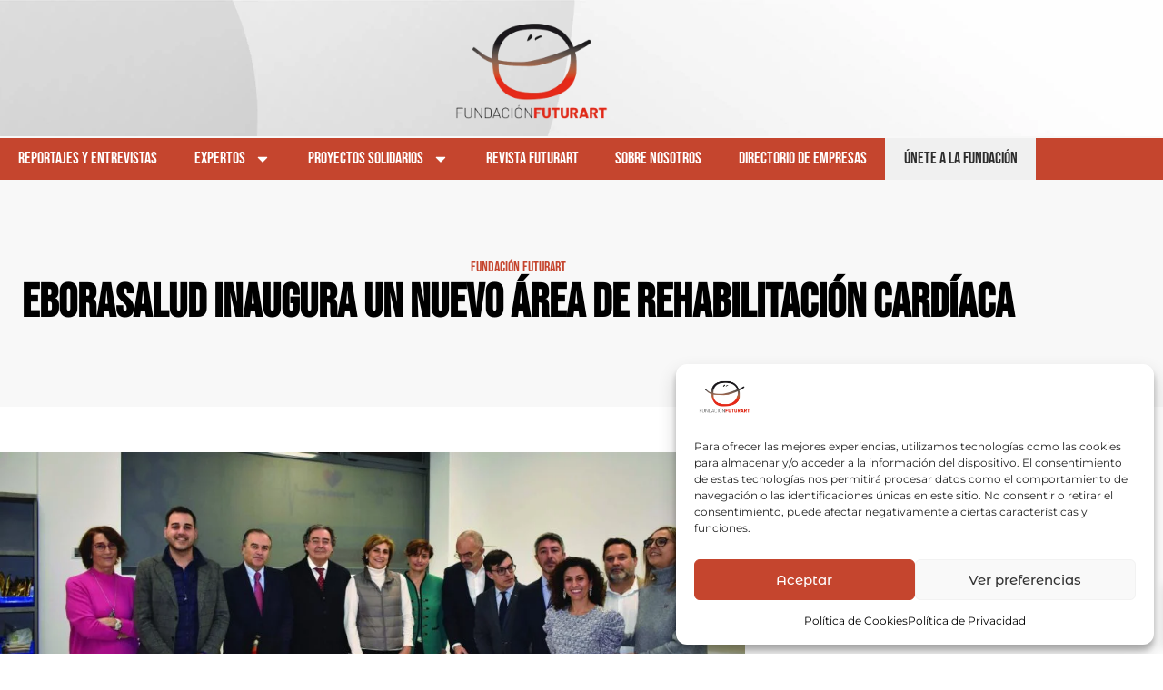

--- FILE ---
content_type: text/html; charset=utf-8
request_url: https://www.google.com/recaptcha/api2/anchor?ar=1&k=6LeYpyEfAAAAABKALyU3H4j0CxgHQZ0xhOqjhuC1&co=aHR0cHM6Ly9mdW5kYWNpb25mdXR1cmFydC5lczo0NDM.&hl=en&type=v3&v=PoyoqOPhxBO7pBk68S4YbpHZ&size=invisible&badge=bottomright&sa=Form&anchor-ms=20000&execute-ms=30000&cb=6az1kiw204dd
body_size: 48892
content:
<!DOCTYPE HTML><html dir="ltr" lang="en"><head><meta http-equiv="Content-Type" content="text/html; charset=UTF-8">
<meta http-equiv="X-UA-Compatible" content="IE=edge">
<title>reCAPTCHA</title>
<style type="text/css">
/* cyrillic-ext */
@font-face {
  font-family: 'Roboto';
  font-style: normal;
  font-weight: 400;
  font-stretch: 100%;
  src: url(//fonts.gstatic.com/s/roboto/v48/KFO7CnqEu92Fr1ME7kSn66aGLdTylUAMa3GUBHMdazTgWw.woff2) format('woff2');
  unicode-range: U+0460-052F, U+1C80-1C8A, U+20B4, U+2DE0-2DFF, U+A640-A69F, U+FE2E-FE2F;
}
/* cyrillic */
@font-face {
  font-family: 'Roboto';
  font-style: normal;
  font-weight: 400;
  font-stretch: 100%;
  src: url(//fonts.gstatic.com/s/roboto/v48/KFO7CnqEu92Fr1ME7kSn66aGLdTylUAMa3iUBHMdazTgWw.woff2) format('woff2');
  unicode-range: U+0301, U+0400-045F, U+0490-0491, U+04B0-04B1, U+2116;
}
/* greek-ext */
@font-face {
  font-family: 'Roboto';
  font-style: normal;
  font-weight: 400;
  font-stretch: 100%;
  src: url(//fonts.gstatic.com/s/roboto/v48/KFO7CnqEu92Fr1ME7kSn66aGLdTylUAMa3CUBHMdazTgWw.woff2) format('woff2');
  unicode-range: U+1F00-1FFF;
}
/* greek */
@font-face {
  font-family: 'Roboto';
  font-style: normal;
  font-weight: 400;
  font-stretch: 100%;
  src: url(//fonts.gstatic.com/s/roboto/v48/KFO7CnqEu92Fr1ME7kSn66aGLdTylUAMa3-UBHMdazTgWw.woff2) format('woff2');
  unicode-range: U+0370-0377, U+037A-037F, U+0384-038A, U+038C, U+038E-03A1, U+03A3-03FF;
}
/* math */
@font-face {
  font-family: 'Roboto';
  font-style: normal;
  font-weight: 400;
  font-stretch: 100%;
  src: url(//fonts.gstatic.com/s/roboto/v48/KFO7CnqEu92Fr1ME7kSn66aGLdTylUAMawCUBHMdazTgWw.woff2) format('woff2');
  unicode-range: U+0302-0303, U+0305, U+0307-0308, U+0310, U+0312, U+0315, U+031A, U+0326-0327, U+032C, U+032F-0330, U+0332-0333, U+0338, U+033A, U+0346, U+034D, U+0391-03A1, U+03A3-03A9, U+03B1-03C9, U+03D1, U+03D5-03D6, U+03F0-03F1, U+03F4-03F5, U+2016-2017, U+2034-2038, U+203C, U+2040, U+2043, U+2047, U+2050, U+2057, U+205F, U+2070-2071, U+2074-208E, U+2090-209C, U+20D0-20DC, U+20E1, U+20E5-20EF, U+2100-2112, U+2114-2115, U+2117-2121, U+2123-214F, U+2190, U+2192, U+2194-21AE, U+21B0-21E5, U+21F1-21F2, U+21F4-2211, U+2213-2214, U+2216-22FF, U+2308-230B, U+2310, U+2319, U+231C-2321, U+2336-237A, U+237C, U+2395, U+239B-23B7, U+23D0, U+23DC-23E1, U+2474-2475, U+25AF, U+25B3, U+25B7, U+25BD, U+25C1, U+25CA, U+25CC, U+25FB, U+266D-266F, U+27C0-27FF, U+2900-2AFF, U+2B0E-2B11, U+2B30-2B4C, U+2BFE, U+3030, U+FF5B, U+FF5D, U+1D400-1D7FF, U+1EE00-1EEFF;
}
/* symbols */
@font-face {
  font-family: 'Roboto';
  font-style: normal;
  font-weight: 400;
  font-stretch: 100%;
  src: url(//fonts.gstatic.com/s/roboto/v48/KFO7CnqEu92Fr1ME7kSn66aGLdTylUAMaxKUBHMdazTgWw.woff2) format('woff2');
  unicode-range: U+0001-000C, U+000E-001F, U+007F-009F, U+20DD-20E0, U+20E2-20E4, U+2150-218F, U+2190, U+2192, U+2194-2199, U+21AF, U+21E6-21F0, U+21F3, U+2218-2219, U+2299, U+22C4-22C6, U+2300-243F, U+2440-244A, U+2460-24FF, U+25A0-27BF, U+2800-28FF, U+2921-2922, U+2981, U+29BF, U+29EB, U+2B00-2BFF, U+4DC0-4DFF, U+FFF9-FFFB, U+10140-1018E, U+10190-1019C, U+101A0, U+101D0-101FD, U+102E0-102FB, U+10E60-10E7E, U+1D2C0-1D2D3, U+1D2E0-1D37F, U+1F000-1F0FF, U+1F100-1F1AD, U+1F1E6-1F1FF, U+1F30D-1F30F, U+1F315, U+1F31C, U+1F31E, U+1F320-1F32C, U+1F336, U+1F378, U+1F37D, U+1F382, U+1F393-1F39F, U+1F3A7-1F3A8, U+1F3AC-1F3AF, U+1F3C2, U+1F3C4-1F3C6, U+1F3CA-1F3CE, U+1F3D4-1F3E0, U+1F3ED, U+1F3F1-1F3F3, U+1F3F5-1F3F7, U+1F408, U+1F415, U+1F41F, U+1F426, U+1F43F, U+1F441-1F442, U+1F444, U+1F446-1F449, U+1F44C-1F44E, U+1F453, U+1F46A, U+1F47D, U+1F4A3, U+1F4B0, U+1F4B3, U+1F4B9, U+1F4BB, U+1F4BF, U+1F4C8-1F4CB, U+1F4D6, U+1F4DA, U+1F4DF, U+1F4E3-1F4E6, U+1F4EA-1F4ED, U+1F4F7, U+1F4F9-1F4FB, U+1F4FD-1F4FE, U+1F503, U+1F507-1F50B, U+1F50D, U+1F512-1F513, U+1F53E-1F54A, U+1F54F-1F5FA, U+1F610, U+1F650-1F67F, U+1F687, U+1F68D, U+1F691, U+1F694, U+1F698, U+1F6AD, U+1F6B2, U+1F6B9-1F6BA, U+1F6BC, U+1F6C6-1F6CF, U+1F6D3-1F6D7, U+1F6E0-1F6EA, U+1F6F0-1F6F3, U+1F6F7-1F6FC, U+1F700-1F7FF, U+1F800-1F80B, U+1F810-1F847, U+1F850-1F859, U+1F860-1F887, U+1F890-1F8AD, U+1F8B0-1F8BB, U+1F8C0-1F8C1, U+1F900-1F90B, U+1F93B, U+1F946, U+1F984, U+1F996, U+1F9E9, U+1FA00-1FA6F, U+1FA70-1FA7C, U+1FA80-1FA89, U+1FA8F-1FAC6, U+1FACE-1FADC, U+1FADF-1FAE9, U+1FAF0-1FAF8, U+1FB00-1FBFF;
}
/* vietnamese */
@font-face {
  font-family: 'Roboto';
  font-style: normal;
  font-weight: 400;
  font-stretch: 100%;
  src: url(//fonts.gstatic.com/s/roboto/v48/KFO7CnqEu92Fr1ME7kSn66aGLdTylUAMa3OUBHMdazTgWw.woff2) format('woff2');
  unicode-range: U+0102-0103, U+0110-0111, U+0128-0129, U+0168-0169, U+01A0-01A1, U+01AF-01B0, U+0300-0301, U+0303-0304, U+0308-0309, U+0323, U+0329, U+1EA0-1EF9, U+20AB;
}
/* latin-ext */
@font-face {
  font-family: 'Roboto';
  font-style: normal;
  font-weight: 400;
  font-stretch: 100%;
  src: url(//fonts.gstatic.com/s/roboto/v48/KFO7CnqEu92Fr1ME7kSn66aGLdTylUAMa3KUBHMdazTgWw.woff2) format('woff2');
  unicode-range: U+0100-02BA, U+02BD-02C5, U+02C7-02CC, U+02CE-02D7, U+02DD-02FF, U+0304, U+0308, U+0329, U+1D00-1DBF, U+1E00-1E9F, U+1EF2-1EFF, U+2020, U+20A0-20AB, U+20AD-20C0, U+2113, U+2C60-2C7F, U+A720-A7FF;
}
/* latin */
@font-face {
  font-family: 'Roboto';
  font-style: normal;
  font-weight: 400;
  font-stretch: 100%;
  src: url(//fonts.gstatic.com/s/roboto/v48/KFO7CnqEu92Fr1ME7kSn66aGLdTylUAMa3yUBHMdazQ.woff2) format('woff2');
  unicode-range: U+0000-00FF, U+0131, U+0152-0153, U+02BB-02BC, U+02C6, U+02DA, U+02DC, U+0304, U+0308, U+0329, U+2000-206F, U+20AC, U+2122, U+2191, U+2193, U+2212, U+2215, U+FEFF, U+FFFD;
}
/* cyrillic-ext */
@font-face {
  font-family: 'Roboto';
  font-style: normal;
  font-weight: 500;
  font-stretch: 100%;
  src: url(//fonts.gstatic.com/s/roboto/v48/KFO7CnqEu92Fr1ME7kSn66aGLdTylUAMa3GUBHMdazTgWw.woff2) format('woff2');
  unicode-range: U+0460-052F, U+1C80-1C8A, U+20B4, U+2DE0-2DFF, U+A640-A69F, U+FE2E-FE2F;
}
/* cyrillic */
@font-face {
  font-family: 'Roboto';
  font-style: normal;
  font-weight: 500;
  font-stretch: 100%;
  src: url(//fonts.gstatic.com/s/roboto/v48/KFO7CnqEu92Fr1ME7kSn66aGLdTylUAMa3iUBHMdazTgWw.woff2) format('woff2');
  unicode-range: U+0301, U+0400-045F, U+0490-0491, U+04B0-04B1, U+2116;
}
/* greek-ext */
@font-face {
  font-family: 'Roboto';
  font-style: normal;
  font-weight: 500;
  font-stretch: 100%;
  src: url(//fonts.gstatic.com/s/roboto/v48/KFO7CnqEu92Fr1ME7kSn66aGLdTylUAMa3CUBHMdazTgWw.woff2) format('woff2');
  unicode-range: U+1F00-1FFF;
}
/* greek */
@font-face {
  font-family: 'Roboto';
  font-style: normal;
  font-weight: 500;
  font-stretch: 100%;
  src: url(//fonts.gstatic.com/s/roboto/v48/KFO7CnqEu92Fr1ME7kSn66aGLdTylUAMa3-UBHMdazTgWw.woff2) format('woff2');
  unicode-range: U+0370-0377, U+037A-037F, U+0384-038A, U+038C, U+038E-03A1, U+03A3-03FF;
}
/* math */
@font-face {
  font-family: 'Roboto';
  font-style: normal;
  font-weight: 500;
  font-stretch: 100%;
  src: url(//fonts.gstatic.com/s/roboto/v48/KFO7CnqEu92Fr1ME7kSn66aGLdTylUAMawCUBHMdazTgWw.woff2) format('woff2');
  unicode-range: U+0302-0303, U+0305, U+0307-0308, U+0310, U+0312, U+0315, U+031A, U+0326-0327, U+032C, U+032F-0330, U+0332-0333, U+0338, U+033A, U+0346, U+034D, U+0391-03A1, U+03A3-03A9, U+03B1-03C9, U+03D1, U+03D5-03D6, U+03F0-03F1, U+03F4-03F5, U+2016-2017, U+2034-2038, U+203C, U+2040, U+2043, U+2047, U+2050, U+2057, U+205F, U+2070-2071, U+2074-208E, U+2090-209C, U+20D0-20DC, U+20E1, U+20E5-20EF, U+2100-2112, U+2114-2115, U+2117-2121, U+2123-214F, U+2190, U+2192, U+2194-21AE, U+21B0-21E5, U+21F1-21F2, U+21F4-2211, U+2213-2214, U+2216-22FF, U+2308-230B, U+2310, U+2319, U+231C-2321, U+2336-237A, U+237C, U+2395, U+239B-23B7, U+23D0, U+23DC-23E1, U+2474-2475, U+25AF, U+25B3, U+25B7, U+25BD, U+25C1, U+25CA, U+25CC, U+25FB, U+266D-266F, U+27C0-27FF, U+2900-2AFF, U+2B0E-2B11, U+2B30-2B4C, U+2BFE, U+3030, U+FF5B, U+FF5D, U+1D400-1D7FF, U+1EE00-1EEFF;
}
/* symbols */
@font-face {
  font-family: 'Roboto';
  font-style: normal;
  font-weight: 500;
  font-stretch: 100%;
  src: url(//fonts.gstatic.com/s/roboto/v48/KFO7CnqEu92Fr1ME7kSn66aGLdTylUAMaxKUBHMdazTgWw.woff2) format('woff2');
  unicode-range: U+0001-000C, U+000E-001F, U+007F-009F, U+20DD-20E0, U+20E2-20E4, U+2150-218F, U+2190, U+2192, U+2194-2199, U+21AF, U+21E6-21F0, U+21F3, U+2218-2219, U+2299, U+22C4-22C6, U+2300-243F, U+2440-244A, U+2460-24FF, U+25A0-27BF, U+2800-28FF, U+2921-2922, U+2981, U+29BF, U+29EB, U+2B00-2BFF, U+4DC0-4DFF, U+FFF9-FFFB, U+10140-1018E, U+10190-1019C, U+101A0, U+101D0-101FD, U+102E0-102FB, U+10E60-10E7E, U+1D2C0-1D2D3, U+1D2E0-1D37F, U+1F000-1F0FF, U+1F100-1F1AD, U+1F1E6-1F1FF, U+1F30D-1F30F, U+1F315, U+1F31C, U+1F31E, U+1F320-1F32C, U+1F336, U+1F378, U+1F37D, U+1F382, U+1F393-1F39F, U+1F3A7-1F3A8, U+1F3AC-1F3AF, U+1F3C2, U+1F3C4-1F3C6, U+1F3CA-1F3CE, U+1F3D4-1F3E0, U+1F3ED, U+1F3F1-1F3F3, U+1F3F5-1F3F7, U+1F408, U+1F415, U+1F41F, U+1F426, U+1F43F, U+1F441-1F442, U+1F444, U+1F446-1F449, U+1F44C-1F44E, U+1F453, U+1F46A, U+1F47D, U+1F4A3, U+1F4B0, U+1F4B3, U+1F4B9, U+1F4BB, U+1F4BF, U+1F4C8-1F4CB, U+1F4D6, U+1F4DA, U+1F4DF, U+1F4E3-1F4E6, U+1F4EA-1F4ED, U+1F4F7, U+1F4F9-1F4FB, U+1F4FD-1F4FE, U+1F503, U+1F507-1F50B, U+1F50D, U+1F512-1F513, U+1F53E-1F54A, U+1F54F-1F5FA, U+1F610, U+1F650-1F67F, U+1F687, U+1F68D, U+1F691, U+1F694, U+1F698, U+1F6AD, U+1F6B2, U+1F6B9-1F6BA, U+1F6BC, U+1F6C6-1F6CF, U+1F6D3-1F6D7, U+1F6E0-1F6EA, U+1F6F0-1F6F3, U+1F6F7-1F6FC, U+1F700-1F7FF, U+1F800-1F80B, U+1F810-1F847, U+1F850-1F859, U+1F860-1F887, U+1F890-1F8AD, U+1F8B0-1F8BB, U+1F8C0-1F8C1, U+1F900-1F90B, U+1F93B, U+1F946, U+1F984, U+1F996, U+1F9E9, U+1FA00-1FA6F, U+1FA70-1FA7C, U+1FA80-1FA89, U+1FA8F-1FAC6, U+1FACE-1FADC, U+1FADF-1FAE9, U+1FAF0-1FAF8, U+1FB00-1FBFF;
}
/* vietnamese */
@font-face {
  font-family: 'Roboto';
  font-style: normal;
  font-weight: 500;
  font-stretch: 100%;
  src: url(//fonts.gstatic.com/s/roboto/v48/KFO7CnqEu92Fr1ME7kSn66aGLdTylUAMa3OUBHMdazTgWw.woff2) format('woff2');
  unicode-range: U+0102-0103, U+0110-0111, U+0128-0129, U+0168-0169, U+01A0-01A1, U+01AF-01B0, U+0300-0301, U+0303-0304, U+0308-0309, U+0323, U+0329, U+1EA0-1EF9, U+20AB;
}
/* latin-ext */
@font-face {
  font-family: 'Roboto';
  font-style: normal;
  font-weight: 500;
  font-stretch: 100%;
  src: url(//fonts.gstatic.com/s/roboto/v48/KFO7CnqEu92Fr1ME7kSn66aGLdTylUAMa3KUBHMdazTgWw.woff2) format('woff2');
  unicode-range: U+0100-02BA, U+02BD-02C5, U+02C7-02CC, U+02CE-02D7, U+02DD-02FF, U+0304, U+0308, U+0329, U+1D00-1DBF, U+1E00-1E9F, U+1EF2-1EFF, U+2020, U+20A0-20AB, U+20AD-20C0, U+2113, U+2C60-2C7F, U+A720-A7FF;
}
/* latin */
@font-face {
  font-family: 'Roboto';
  font-style: normal;
  font-weight: 500;
  font-stretch: 100%;
  src: url(//fonts.gstatic.com/s/roboto/v48/KFO7CnqEu92Fr1ME7kSn66aGLdTylUAMa3yUBHMdazQ.woff2) format('woff2');
  unicode-range: U+0000-00FF, U+0131, U+0152-0153, U+02BB-02BC, U+02C6, U+02DA, U+02DC, U+0304, U+0308, U+0329, U+2000-206F, U+20AC, U+2122, U+2191, U+2193, U+2212, U+2215, U+FEFF, U+FFFD;
}
/* cyrillic-ext */
@font-face {
  font-family: 'Roboto';
  font-style: normal;
  font-weight: 900;
  font-stretch: 100%;
  src: url(//fonts.gstatic.com/s/roboto/v48/KFO7CnqEu92Fr1ME7kSn66aGLdTylUAMa3GUBHMdazTgWw.woff2) format('woff2');
  unicode-range: U+0460-052F, U+1C80-1C8A, U+20B4, U+2DE0-2DFF, U+A640-A69F, U+FE2E-FE2F;
}
/* cyrillic */
@font-face {
  font-family: 'Roboto';
  font-style: normal;
  font-weight: 900;
  font-stretch: 100%;
  src: url(//fonts.gstatic.com/s/roboto/v48/KFO7CnqEu92Fr1ME7kSn66aGLdTylUAMa3iUBHMdazTgWw.woff2) format('woff2');
  unicode-range: U+0301, U+0400-045F, U+0490-0491, U+04B0-04B1, U+2116;
}
/* greek-ext */
@font-face {
  font-family: 'Roboto';
  font-style: normal;
  font-weight: 900;
  font-stretch: 100%;
  src: url(//fonts.gstatic.com/s/roboto/v48/KFO7CnqEu92Fr1ME7kSn66aGLdTylUAMa3CUBHMdazTgWw.woff2) format('woff2');
  unicode-range: U+1F00-1FFF;
}
/* greek */
@font-face {
  font-family: 'Roboto';
  font-style: normal;
  font-weight: 900;
  font-stretch: 100%;
  src: url(//fonts.gstatic.com/s/roboto/v48/KFO7CnqEu92Fr1ME7kSn66aGLdTylUAMa3-UBHMdazTgWw.woff2) format('woff2');
  unicode-range: U+0370-0377, U+037A-037F, U+0384-038A, U+038C, U+038E-03A1, U+03A3-03FF;
}
/* math */
@font-face {
  font-family: 'Roboto';
  font-style: normal;
  font-weight: 900;
  font-stretch: 100%;
  src: url(//fonts.gstatic.com/s/roboto/v48/KFO7CnqEu92Fr1ME7kSn66aGLdTylUAMawCUBHMdazTgWw.woff2) format('woff2');
  unicode-range: U+0302-0303, U+0305, U+0307-0308, U+0310, U+0312, U+0315, U+031A, U+0326-0327, U+032C, U+032F-0330, U+0332-0333, U+0338, U+033A, U+0346, U+034D, U+0391-03A1, U+03A3-03A9, U+03B1-03C9, U+03D1, U+03D5-03D6, U+03F0-03F1, U+03F4-03F5, U+2016-2017, U+2034-2038, U+203C, U+2040, U+2043, U+2047, U+2050, U+2057, U+205F, U+2070-2071, U+2074-208E, U+2090-209C, U+20D0-20DC, U+20E1, U+20E5-20EF, U+2100-2112, U+2114-2115, U+2117-2121, U+2123-214F, U+2190, U+2192, U+2194-21AE, U+21B0-21E5, U+21F1-21F2, U+21F4-2211, U+2213-2214, U+2216-22FF, U+2308-230B, U+2310, U+2319, U+231C-2321, U+2336-237A, U+237C, U+2395, U+239B-23B7, U+23D0, U+23DC-23E1, U+2474-2475, U+25AF, U+25B3, U+25B7, U+25BD, U+25C1, U+25CA, U+25CC, U+25FB, U+266D-266F, U+27C0-27FF, U+2900-2AFF, U+2B0E-2B11, U+2B30-2B4C, U+2BFE, U+3030, U+FF5B, U+FF5D, U+1D400-1D7FF, U+1EE00-1EEFF;
}
/* symbols */
@font-face {
  font-family: 'Roboto';
  font-style: normal;
  font-weight: 900;
  font-stretch: 100%;
  src: url(//fonts.gstatic.com/s/roboto/v48/KFO7CnqEu92Fr1ME7kSn66aGLdTylUAMaxKUBHMdazTgWw.woff2) format('woff2');
  unicode-range: U+0001-000C, U+000E-001F, U+007F-009F, U+20DD-20E0, U+20E2-20E4, U+2150-218F, U+2190, U+2192, U+2194-2199, U+21AF, U+21E6-21F0, U+21F3, U+2218-2219, U+2299, U+22C4-22C6, U+2300-243F, U+2440-244A, U+2460-24FF, U+25A0-27BF, U+2800-28FF, U+2921-2922, U+2981, U+29BF, U+29EB, U+2B00-2BFF, U+4DC0-4DFF, U+FFF9-FFFB, U+10140-1018E, U+10190-1019C, U+101A0, U+101D0-101FD, U+102E0-102FB, U+10E60-10E7E, U+1D2C0-1D2D3, U+1D2E0-1D37F, U+1F000-1F0FF, U+1F100-1F1AD, U+1F1E6-1F1FF, U+1F30D-1F30F, U+1F315, U+1F31C, U+1F31E, U+1F320-1F32C, U+1F336, U+1F378, U+1F37D, U+1F382, U+1F393-1F39F, U+1F3A7-1F3A8, U+1F3AC-1F3AF, U+1F3C2, U+1F3C4-1F3C6, U+1F3CA-1F3CE, U+1F3D4-1F3E0, U+1F3ED, U+1F3F1-1F3F3, U+1F3F5-1F3F7, U+1F408, U+1F415, U+1F41F, U+1F426, U+1F43F, U+1F441-1F442, U+1F444, U+1F446-1F449, U+1F44C-1F44E, U+1F453, U+1F46A, U+1F47D, U+1F4A3, U+1F4B0, U+1F4B3, U+1F4B9, U+1F4BB, U+1F4BF, U+1F4C8-1F4CB, U+1F4D6, U+1F4DA, U+1F4DF, U+1F4E3-1F4E6, U+1F4EA-1F4ED, U+1F4F7, U+1F4F9-1F4FB, U+1F4FD-1F4FE, U+1F503, U+1F507-1F50B, U+1F50D, U+1F512-1F513, U+1F53E-1F54A, U+1F54F-1F5FA, U+1F610, U+1F650-1F67F, U+1F687, U+1F68D, U+1F691, U+1F694, U+1F698, U+1F6AD, U+1F6B2, U+1F6B9-1F6BA, U+1F6BC, U+1F6C6-1F6CF, U+1F6D3-1F6D7, U+1F6E0-1F6EA, U+1F6F0-1F6F3, U+1F6F7-1F6FC, U+1F700-1F7FF, U+1F800-1F80B, U+1F810-1F847, U+1F850-1F859, U+1F860-1F887, U+1F890-1F8AD, U+1F8B0-1F8BB, U+1F8C0-1F8C1, U+1F900-1F90B, U+1F93B, U+1F946, U+1F984, U+1F996, U+1F9E9, U+1FA00-1FA6F, U+1FA70-1FA7C, U+1FA80-1FA89, U+1FA8F-1FAC6, U+1FACE-1FADC, U+1FADF-1FAE9, U+1FAF0-1FAF8, U+1FB00-1FBFF;
}
/* vietnamese */
@font-face {
  font-family: 'Roboto';
  font-style: normal;
  font-weight: 900;
  font-stretch: 100%;
  src: url(//fonts.gstatic.com/s/roboto/v48/KFO7CnqEu92Fr1ME7kSn66aGLdTylUAMa3OUBHMdazTgWw.woff2) format('woff2');
  unicode-range: U+0102-0103, U+0110-0111, U+0128-0129, U+0168-0169, U+01A0-01A1, U+01AF-01B0, U+0300-0301, U+0303-0304, U+0308-0309, U+0323, U+0329, U+1EA0-1EF9, U+20AB;
}
/* latin-ext */
@font-face {
  font-family: 'Roboto';
  font-style: normal;
  font-weight: 900;
  font-stretch: 100%;
  src: url(//fonts.gstatic.com/s/roboto/v48/KFO7CnqEu92Fr1ME7kSn66aGLdTylUAMa3KUBHMdazTgWw.woff2) format('woff2');
  unicode-range: U+0100-02BA, U+02BD-02C5, U+02C7-02CC, U+02CE-02D7, U+02DD-02FF, U+0304, U+0308, U+0329, U+1D00-1DBF, U+1E00-1E9F, U+1EF2-1EFF, U+2020, U+20A0-20AB, U+20AD-20C0, U+2113, U+2C60-2C7F, U+A720-A7FF;
}
/* latin */
@font-face {
  font-family: 'Roboto';
  font-style: normal;
  font-weight: 900;
  font-stretch: 100%;
  src: url(//fonts.gstatic.com/s/roboto/v48/KFO7CnqEu92Fr1ME7kSn66aGLdTylUAMa3yUBHMdazQ.woff2) format('woff2');
  unicode-range: U+0000-00FF, U+0131, U+0152-0153, U+02BB-02BC, U+02C6, U+02DA, U+02DC, U+0304, U+0308, U+0329, U+2000-206F, U+20AC, U+2122, U+2191, U+2193, U+2212, U+2215, U+FEFF, U+FFFD;
}

</style>
<link rel="stylesheet" type="text/css" href="https://www.gstatic.com/recaptcha/releases/PoyoqOPhxBO7pBk68S4YbpHZ/styles__ltr.css">
<script nonce="k7IzZ12Fa3tg1Z7cX7v9Aw" type="text/javascript">window['__recaptcha_api'] = 'https://www.google.com/recaptcha/api2/';</script>
<script type="text/javascript" src="https://www.gstatic.com/recaptcha/releases/PoyoqOPhxBO7pBk68S4YbpHZ/recaptcha__en.js" nonce="k7IzZ12Fa3tg1Z7cX7v9Aw">
      
    </script></head>
<body><div id="rc-anchor-alert" class="rc-anchor-alert"></div>
<input type="hidden" id="recaptcha-token" value="[base64]">
<script type="text/javascript" nonce="k7IzZ12Fa3tg1Z7cX7v9Aw">
      recaptcha.anchor.Main.init("[\x22ainput\x22,[\x22bgdata\x22,\x22\x22,\[base64]/[base64]/[base64]/ZyhXLGgpOnEoW04sMjEsbF0sVywwKSxoKSxmYWxzZSxmYWxzZSl9Y2F0Y2goayl7RygzNTgsVyk/[base64]/[base64]/[base64]/[base64]/[base64]/[base64]/[base64]/bmV3IEJbT10oRFswXSk6dz09Mj9uZXcgQltPXShEWzBdLERbMV0pOnc9PTM/bmV3IEJbT10oRFswXSxEWzFdLERbMl0pOnc9PTQ/[base64]/[base64]/[base64]/[base64]/[base64]\\u003d\x22,\[base64]\x22,\[base64]/[base64]/DhsO7wqU+Q0o1wqvCknQ3F3I4woR6XsKCf8OMOllLWMOuBwjDnH3Cmik0EgZxS8OCw5/CgVdmw58MGkcOwolnbEzCiBXCl8O/akFUZMOOHcOPwrs8wrbCt8KSanBpw7nCqEx+wrADOMOVUyggZjgkQcKgw73DscOnworCrMO0w5dVwqd2VBXDn8KNdUXCsjBfwrFpWcKdwrjCrsKVw4LDgMO6w54ywps9w53DmMKVFMKYwobDu2xOVGDCuMOqw5R8w7UowooQwrzCpiEcfQpdDmR3WsOyNcO8S8Kpwo/CscKXZ8OXw7xcwoV0w4koOCLCtAwQawXCkBzCkMK3w6bClnljQsO3w5vChcKMS8OOw5HCukFfw4TCm2ALw6h5McKZG1rCo1xYXMO2EcKtGsK+w5AbwpsFf8Oiw7/CvMOockbDiMKfw4jChsK2w4hJwrMpXVMLwqvDnEwZOMK2ccKPUsO/w6cXUwjCrVZ0E11DwqjCt8Kww6xlbsKrMiNlIh40a8OLTAYDAsOoWMOVLmcSccK1w4LCrMOKwobCh8KFThbDsMKrwrzCmS4Tw4ljwpjDhDnDoGTDhcOKw7HCuFYwd3JfwplEPhzDr13CgmdEJ0xlNsK0bMKrwoXCvH02FivChcKkw6PDlDbDtMK/w4LCkxRkw5hZdMOqIB9eXcOsbsOyw4bCiRHCtmMnN2XCqsKqBGtUbUVsw6vDrMORHsOpw7QYw48EMm13c8K8WMKgw5XDlMKZPcKvwqEKwqDDhCjDu8O6w6/DskAbw7Qbw7zDpMKBK3IDKcOSPsKuSsOfwo92w5UvNynDp2c+XsKYwqsvwpDDjCvCuQLDhgrCosObwrLCqsOgaRw3b8ODw4rDvsO3w5/CnMOAMGzCrkfDgcO/[base64]/Cp8KRM8OSwolsw7LDlMOFEhwBCMOvAGdUUsOKX3TDlyNtw5DCtXNrw4LCvAvCnRU3wpwlwo/DlcO2wpfCpDsmcsOyXMKsdBVtag3DtjjCssKBwrDDlgpPw7PDo8K8GcKxAcKWV8KSw6fCtz7DoMOyw7dZw7dBwq/CnA7CjBgwM8OAw7fCj8K4wpQyUsOHwrjCucOgHD3DlDDDqAzDkWE/ZxjDhsKfwohtHkvDqW5YGXQfwotGw5vCikxwfcK8w4ZQUsKESgA1w7MOYsK8w6IDwoFLbkpjZMO8wpVqVmfDtsKcJMKaw70TGsK/w5sPIFzDjmvCpy/DhjzDtVFsw4cDeMO/wrcUw5kTQGXCisO5IsOPwr/Ds37Cjyd8w7LCt17CoXfDucKnw47CkmxNZ3XCqsOowrVbw4h6KsK8bG/CnsKbw7fDi0IGXW7Dg8K8wqp1DVLCs8K7w7lTw6/DosOtfHxedMK8w5dpwr3DjMO/FcKNw4rCvMOTw6xhWGNGwoTCjjTCpsKCwqnCq8K1D8KNw7fCtGApw7vCl3BDwoLCly1ywp8TwqXChUwYw6Fkwp/CisOwJjnDtU/DnjfDrBJHw57DvhjCuwLDmkfCpsOsw67CollJTMOEwo3CmxZJwrLDpADCpyfDhcK9RMKcRU/CssKQw63DiFrCqBZywp5qw7zDj8K2CcKnesOqb8OMwpBhwqxbwqUEwrs4wpzDk1TCi8K4wqrDsMO8woDDosOzw49ify/Coltvw6gMEcO4wrV/ecOKYDF4wo8bwoBawrfDmj/DrDbDnhrDlGoCUSJiLMK4XzXCmsODwopzIMOYDsOpwofCmmTCrcKFTMObw4Q7wqAQJVQow69DwoMjH8OcQMOQemFJwqLDkMO7wqDCmsOtD8Oew4bDvMOPbsKMKEzDlQLDujrCg2TDnMOywo7DsMO5w7HClRpGNQY7XsKXw4jCkid/wqdsQSPDlDXDncO8woXCszDDvnLCjMKlw5PDtsKqw5fDpgUqfcO3YMKOMQ7Djz3DmmrDoMOWZh/Clzllwol/[base64]/[base64]/wqjCm8KaTcKgw7IaL8OAEcO/w6VOwp13w4/ClMOLwpsLw4HCr8K8wo/DjcK2GsOrw6ECTF9vQ8KpTn/CmWLCpgLDjsK9fQ0Dwo5Vw44nw4/CpgFHwrbCmsKlwqIdHsOvwp/DhR0nwrB7V2XCpGgbw7puJhxYeyvDvmVvPEFtw6t4w6hVw53Cq8Ozw5HDlkPDmStfw7zCtHkMfEHCgcKSUQgQw5Z0WhfCjcO4wo/DpEjDlsKcwp8mw7nDqsK6TMKJw6N3w6HDnMOiecKdMcKvw4TDrh3Cr8OsV8O2w4ldw6ImO8Ovw7tHw6chw6jDk1PDhHDDt1tTP8O/[base64]/[base64]/DnE8MVE7DocOaeBrDosOSwrcVwpFlbcOkcB9tYcOEO3Nkw6Nawp8rwqTDqcOgwp8FGw50wo1eGcOmwp7ChmNOWDxqw6RRI2nCrcKywqtqwq4nwqXCpcKtw58XwrZBwpbDgsKHw6XCqUfDh8O4VBV2WVtfwqN2woFCX8Omw4/DiloiOSTDm8KNw6Z6wrMyTsKTw6ZsTm/[base64]/CqsOUQ8KvYSVMSsKPw4LCksOGwoIEWcO8w6PCrsKJSmhGZcOuw6IYwrt+M8Olw5Bfw640Q8Oow7oAwohEC8OuwokKw7fDqQXDmEHCocKJw6gWwrrDlhXDsX5sacKWw693wqXCjMK0w4DDh03DlMKVw61RVw/Cu8Opw6TCmUnDk8O/[base64]/XcKwXi9dwpBGHHEFSnEnF0I4w7XCh8Khwq/[base64]/wpXDiMOpa8O0w6HCmyFfT2vDnDQuwoIzw4LCk31oaDpVwp/CpB0UWHwbK8KgBcObw5Bmw6zDiC3Co1Zhw4nCmj45w4PCrjk2C8OGwqFkw4bDqcO0w6LCjcKSacO/w4jDjHIew5JWw55OK8KtGMKcwpYUdMOtwodkwp9AfMKWw7U9FyjDo8OTwp88w4QzQcK6fcOgwrTCi8O7QBN4L3/Ctx/[base64]/Dm27CqcOxZVDCmMOXc8O/WVxMEMOzfsOJYyHChTRZwq0iwpV9S8O7w4HCmMKcwoHCv8KSw7oZwqx3w5jCg0DDicOEwp3CvEfCvcOpwowHesKyDAfCt8OSEsKbbsKKw7rCsTLDt8KkasKTFEAgw6/[base64]/[base64]/OMObH8OybkrChT5Kwq7ClBvCucKzw47Ck8K+FGU8wrtbw4MkIMOCDcOnwoDCh2ZDwqLDlA1Kw4LDv2HCv38Fwq0aecOzbsKywoQccBbDsB4bKsKHJUXCjMOXw64HwotOw5wRwpzDqsK9w43CmVfDuXpcDsO4b2BMRE3Ds1MPwo/CnUzCg8OqAgUFw78iYWNxw4fCgMOGH1XCtWUEVMKrBMKvC8KIRsOiwolqwpnChiJXEF/Dh3fDunXDh21UecO/woJQNsKMDV42w4zDr8K7CgZufcKCe8KawpTCo3zCuTx+aXZlwqLDhkPDgUDCnmhVWkZVw6PCtBLDtsOkw70/w4xiUWBXw689FmhhM8OBw5sEw4gdw49iwofDoMKew5HDpATDpSzDjcKQZmNxWTjCvsOwwrnCkmDDmSsWWC3DksOoQ8OEwrE+H8KHwqjDpcK2FMOsIsOCwrAxw6FFw7lDw7HCnkvClQgXT8KLw79Bw7MMdktFwoQSwrjDosKnw4jDpWpMWcKvw4/CmkRLwqnDncO2dMO2ST/CiQrDlmHChsKVVmfDmMOsacO5w6hDUBAYMgvDv8OpbxzDuxwwDQ9+GA/Cp2vDs8O0LMOiJsKVXmrDvTLClmfDrExxwoMsXcKXd8O4wrTCqGU/ZVjCgcKmESt7wrEtwq95w5BjSDwGw68+H3vDoTHCoV0Iw4TCk8KMw4Ebw7fDhMKnfE5sDMKGMsO1w7xqFMOIwod6KSNnw47Cp3UqXsOHY8K5NMOjwp8ROcKEw4rCuikiKAISdsKlHsKbw50hNEfDmnkMD8Obwp3DplzDizpRwp/CjlfDj8OFw7TDq00qGnkIMcKHwpxOIMKSwrDCrMKiw4PDoAI4w4p0LwBsNMKQw6bCi00bRcKSwobDlnZ4FUHCqxAfGcKkVMKtFC/DjMOQMMKlwrwCw4fDoDPDs1FoMgceI2XCs8KtMUPDh8OlMcK/DTh2PcK3w4RXbMKswrV+w4XCljHCvcK/[base64]/DiXB6EcKtBcOrME9vMMKZU8OZwqwRDcO5eCPCkcK/w5HCpMONNjzDixJSQ8KwdkDCj8OuwpQaw4xEfm8PaMKpLsKDw6fCpsOvw6rCksO9w5rCknvDr8Ohw7ldHWHDjE/CuMK/fcOLw6bClkFGw7LDn2gFwqvDvG/Drgk7BcOjwpMgwrBUw5PCocOEw63Cu2xeRibDosOMT2tteMKNw44BMXzDicOHwr7CokBow4oWYUs/woUaw5rCicKNwq4cwqjCqsO0wq5Fwo8/w7BnA0HCrjZiPTlpw4w5fFNMBMKTwpfCowhrQG44worDqMKQNlEoNQUPwp7DksOew7HCqcO6w7M7w57DrcOvwq16QMOCw6fDnMKTwo7CnnAhwpvCqsKua8K8NcKKw4rCpsOUbcKyLys9fknDtxYZwrF5wqzDvQ7DvQ/[base64]/[base64]/DnMO5HMOfU8OSTjrCjMKuQ8Ouw6lhw55TJGocd8KwwpXDvmbDtVHDnknDj8KkwoxJwqhWwqLCn3ppIFtRwrxtIzLCoSc9TwvCpRPCry5lGBotLlPCoMO0AMO4cMOdw6/CmRLDp8KpNcOqw6Nje8OaXHfCk8KgJ0NpKMOjIknDqMOkcx/[base64]/DtcO3wqrDg33ChXXDosKjw63CoSvDqD3DpB7DrcKZwqzCicONSMKnw6IgecOOa8K/XsOGHsKQwoQ0w7sdwojDqMKvwp9tM8Klw6fDsh1AfsKsw6FZw5Qyw5Ehw6Foc8KNCMOzJsOzM00/[base64]/worCn0DDvXnChRXCqsK/[base64]/CjMOZZcKQD2TCmEPDmVdqwr1ow5pDwqPCvk7DqcKMVVLCj8OvPm3DryLDnV8vw5PDgwMbwqUEw4fCpGkpwrAabMKaJMKNwrXDkzkEw4zCs8OHYsOSw4Zvwq8awpvCtHkKPEjDpW/CscK3w63CqlzDrn9vQioeOMKpwoJXwoXDlMKXwrTDjlfCvQEFwpQXYMOiwrvDgMKww7bCrh8sw4ZYK8OPw7PCmsOgfXk/[base64]/Dn8OqwpbCqsK5OlcHeMKiw58rwqbCvkx9QARrwpQrw5UmAW1XUMObw4JsUljCr0TCvDQ9w5XCjsORw54MwrLDoiRQw6LCjMKjeMOWMkskTnADw6vDuTvDgm97fT3DvMOpa8Kjw7sww6dzJ8KcwprCjAbDrzsmw5UzVMOKRMKUw6zCtlQUw7heJC/[base64]/wowAwpvDnR0mQSMnWMOswo43wqfCnsK/fMODwqXCrcKfw73CtMOHAX05MsK8DcK4Nyg0CGfCghFXwpE1D03CmcKIBsOkfcKpwpIqwpXCkBFxw5/CpcK+R8O/FD7Cq8KFwrs8Lg3ClsK3GGRbw7dVfcOvw6lgw77DgSTDkCnCshnDmMOjEcKDwqDDtnjDk8KIwqvDtGdkKcK0DcKPw6LDv2TDmcKkT8Kbw7bCksKZAFVVworCriTDlyrCqTd7UcObKEVRDcKcw6HCicKeen7CigrDuRDCi8KbwqR/wpsGJsO/w5XDscOVw7o2wo52GsKaA25dwoN3WX3DhcOncsOkw6jCnmYtMQfDigPDkcKUw4PDosOKwqzDsHcZw5DDlhrCrMOrw7EhwpfCrwB5XsKqOsKJw43Dv8OKFAvCsElXw6/Cu8OKw7Vtw4HDgivDjMKEWQ89LBAcWC0hf8Kaw67CsXlyS8Onw5Z0DsOHdxfCjsKbwpnCgMO6w69kBG95FFZ1eS5GbsO8w6QcAijCocO/[base64]/CkMOqYAZbQ3pyw53ChMORwonCucOmfU43IMKSwqIdwrIdw6HDv8O+PgjDlzRYecOZdRDCj8KMICPDrMO1EcK2w4V4wp/Dgw/[base64]/CrGc2w6woEG/DkcOOwr/DhBnDvcOvUsOtw4YYEiB1NBTDlSJFwr7DqsONDirDscK6PiggIcOCw53DjsKnwrXCqCHCrMKEB0DChsK+w6w7wqTCjDHCnsOfacOJwow/OUFCwonChzhsbgPDpAA4CDwrw7g/w4fDtMOxw4xXORM+HzcBwozDrXPCrUAwMMOMBi7DicKqTBrDj0TDpcKUeARhaMKFw5DCnlsxw63CuMOcd8OSwqTCvsOhw7tdw7/DrsK3Z2zCvUACwrjDpMOcw60DcQTDksOdeMKew4AiE8OWw73DsMOhw6jCksOuF8OtwqHDgsK5TA5HShUVCE8MwqEVQwNnLiAxAsKcEcOCSljDosOtKRoRw5LDnyPCvsKFX8OlD8Olwq/CkW4pQQhkw48OPsKlw4olOcOsw4vCjmvCsC8/w6zDv05kw5xqAEREwpDCu8O1CGXDscK2KsOicMKoUsODw6DCrFfDl8K5JcORK1nDoD3CjMO7wr/CqixySMO0wpxpHV5AYwnCnl08JcKVw5IFwpkNbhPCqVjCsTEZwrUXwojDqsOzwr7CvMK9AjNNw4sWeMKAO246IzzCpXtpVQ5rwrI9OUZUe29wfEFbBSlKw74dD2vCtsOZTMOCwpXDmiLDhcOSNsOIfXN4wr/Cm8K3aQADwpwGb8KHw4XCnxbDmsKoXhDChcK5w7PDsMObw7E+wpjDlsOGFzMZwp3CjULCoinCmjMFZTI+diM3w7nCl8OJwrlNwrfCl8KTMF/[base64]/DpmzDt8OAaWNWwp4kwrRDw4Jlw4nDgygKw50kCsOyw60XwrbDlwlAfsOXwr/DlsK4J8OzRVBSbiJdcnPCmsOxWsKqNMOSw6Fyc8OIXsKofsKaKcOQwqjChSLCnDlQH1vCmcKUYm3DnMOFw53Dn8OdTHvCncOHcjUBQ3/DujdMwrTDr8OzYMKeYsKBw5DDtSPDnUtLw7rCvsKuJmXDimEIYy7CnXgFLwZpSivCu3h5w4Mbw5g9KAMFwrM1bMO2d8OTHsOMwqjDtsK3woPCuD3CgjQwwqgNwq0zdxTCuH3CjXUDKMOaw6t1UFLCuMOzXcOvdMKfE8OtS8O9w5/CnF7DtHfCoWdwN8O3O8OlNMKnw5NwdDFNw5hnUSJgScOfZBAdc8KqelFew7bDmDlZZ0xnIcOZw4EcVE/DusOrCsOcwovDsw8rYsOMw5EaRcO7NgNxwptCMAXDgMOJSsOiwpnDpG/DjSUIw5xqUsKXwrDCoG1RVcOywottVMKQwpJWw4vCl8KACy/CkMKhR2TDmi8Uw50STcKYfsOaG8K2w5Evw5HCsQRjw4UuwpkTw5gwwrJlW8K4MAFXwqVpwqlVCXfCrcOow6zCox4Aw6pSR8O6w4vDlMO3Uixrw4/Cq13CvhTDrMKvVkAewq7CjzQew7nDtwt+aXfDmcO3wq4UwpPCqsOzwpQ4wo8GCMOyw5vCk1XCp8ObwqfCrMOVwrxYw7UgLhPDvCdJwqBhw6dtKCLCmSxsXsOtcUktWQXChsKQwrfCiiLCssO3w7kHRcKIP8O/wrgHw4vDrMK8QMKxw6Qcw4sQw7dXUnfCvToAw4hTwow5wrbCqcOEK8Kmw4TDqxUjw7QwQcO8RgvCiBJTw4UeJlxPw6TCqlNxY8KmbcOMe8KCJ8KwQGDCgAvDhMONPcKLOwvCtyzChcK3E8Okw49aRMKKQMKdw4PCisO9wpAQVcORwqbDvH/CscOkwqTDt8K2OUoEAgLDjmnDuwMlNsKgOyXDq8Kpw4ExNQw5wprCqsKIVy7Ctl51w67DhQ51KcOvZcO4wpNMwoxMEwMqw5fDvRjDn8OFLlImRhs4EGnCicONdTjCgDjCsUY8Z8ONw5bCgcKbIxp/wpAewqDCrGsecVzDryoVwocnwo5kdmwCNsOtwovCqMKWwoJfw6nDqMKJCCDCm8OjwppqwrHCvU/[base64]/ChsOfw5pVwpBcw4lgO3PCv8OpMMOEG8KQV1TDmQTDrcKBw5XCrGwdwqsCwojDhcOxw7UkwoHClcOfecO0RMO5YsKkZGjDuXtRwo3Dr0dMTAzClcKzVkd/[base64]/DgB0KMcOYfsO5ScO3w7DCpsOOUxbDmE5MYgbDvsOtLMOTLmAZKMOyG1TDpcOBBMK9wojCv8OtMsKAw4HDqXvDrzfCuF/[base64]/[base64]/w7LCuWcRwoAQKxrDpB7DrMOWwqEnLlXCsm/DvcKmT27DvmdDNlkvw5QNAcKZwr7ChcO2YMOZPQRmPAA/wpcTwqfCncOONXtpXMKqwrsUw65QY0YIB3jDtsKjSDU9XyrDosOFw6TDt1vCvMO/UBJnCgrCt8OVDxvCo8OYw7jDkC7DgwUCXMKMw6Zbw4bDoyIMworDqXluCcOKwod/w75bw49VL8KxVcKZLMOpbcKbwqQkwrZww78sacKjYsODIMOLw5zCv8Kpwp3DojBLw6TDl0sMXMKzCMK5OMORfMKyFSxga8OQw5DDocOZwpLCp8K1SFhqTsKkc31Pwr7DmsK1wr3DhsO/WsOrPFxebEx0L31GCsOzSsK1w53CrMKbwowTw7LClMOkw5tdScODdcOVWsOdw4kCw6fCh8O7wqDDjMOGwrwPEU/Cv1rCtcOdSmXCm8Kzw47DtRTDimbCv8KqwqlXJ8OZUsOew4XCr3bDrhpJwqHDnsKNYcOUw5TCusO5w4F4BsOVw7vDusKIC8KNwp8USMKudQ3Dq8Kkw4/ClxMbw6HDssKnZVrDr1fDlsK1w6dsw64IMcKjw5BVK8ORdkzCtcKiFAzCkjLDhA1QMMOEa2nCl23CrA3Cp1bCtVrCk0YjTcKpTMK6wo/DrMKpwo3Chi/[base64]/Dkgh6aQ/[base64]/CoRwSNMKffcKnwpLChMOGw5Vswr3CnMKNw4EKTypUCChUwrdGw4HDlsOaPMKEBVPDjcKKwoLDmMOgI8OibMOfGsKqY8KHZQ/Dm1jCqxDDs03Ct8OxDj/[base64]/[base64]/[base64]/Dn08xw5nCn8O1w7R8aBs/[base64]/ChGIJwq5jLsKuGFh3TnXDtTNEw4xNwprDjQjDlXo5wopYc2LCs3jClcOjwr5CWELDjMKGw7XCncO3w5YgXsO/fQHDt8OzAAxJwqQMFzcyXsOMLsKIATbDlDRkQEPCsC5Rw6UOZlTCg8OQd8KlwrnDjzXCqMO+w7XDocKoJ0NowrjCssKkw7lDwrAvW8KGTcOSMcOyw6Rkw7fDoz/CjMO9LyjCnEPCn8KEXDPDncOrY8OQw5zCtMOvwrcowoRUeXvDqsOgPn0bwpLCjS/ClHXDqm4cLgVQwrPDuXc9G17DiUXDjsO/LTVew7gmTiAEL8Kef8KmYHvChy7ClcOuw5Ipw5tSf2gpw70Ww6DDpTDCiThBBcOkI1cHwrN2OMKvbcOvw4XCjBV1w65Ew63CihXCsGjDuMK/B3fDknrCn3d9wrl0XyDDpMKpwr8UTsOFw53DnFXCjHDCgUJpd8KML8OTXcOEWCsXWiMSw6MqwpLDmQctBsOLwpzDrsKpwqkfWsOTPMK0w64cw7M7D8KcwoLDrgbDvmfCsMOUcFbCh8K4O8KGwoHCmUcbH3PDlC/[base64]/CjknCoMOhw78kbMO3V3pKwr4ZAsOpDQ0Hw7bCq8Krw4/CpcK/w5YlQsO+wp3DrwTDjcOgW8KuFxDCs8OaUxHCrsKkw4lFwpfCssO3wrYIEhjCr8KfUh0Rw4HCnyJcw53Dnzhlf1cCw7JVwr5kecOiGVnCi1/Dp8Obwo7CtUVlw7/DhMOcw7jCk8KEe8OBUzHDicK+woXCjcONw7lLwqLChQAMbHxOw5zDo8OhHwchSMO9w7lFVRnCr8OjM23CqUdQwrEawqFdw7FFPAg2w4bDiMKwUw7DvFYWwoXCvzVRTMKIw7TCqMKBw4Z/w6lffsOmdV/CkzvDtE0VDMKrw7wYw4rDuR5nwrhTcsO2w4zCpMKMVQbDrlV0wpvClgNswohFQXXDh3fCs8Kiw5jCg2DCrizDqSZhUsKWwpTCiMKRw5nCvDkAw47DnsONVAHCtcO9w47CisOXShghwp/[base64]/wqo6wp5HRBnClRfCjn/DiSfDlHLDh8OWDiZuZTskwr3DgWYvwqLCqMOlw75XwqHCusO9WGpcw7Aqwp19cMKTAkPCiQfDmsK9ZXdqFE3DgMKfTj3CqjEWwpw/[base64]/wpzCh1TDncK0wpbDmMOyBMKASg/Cm1bCiAPDpsKpwqfCgcOUw6tuwr8ew5zDtn7CusOXwo7Cp3PDp8K+B3Ajwr8/wpVwW8KRwpYUWsK2w5nDlibDuCDDlzoBw6luwrbDjS/[base64]/[base64]/[base64]/[base64]/[base64]/CnDwjcMKrUk8ucMO4eMOSwonDkcOFw6QFw4jCj8OBe2XDjUtjwqLDh2N6e8KIwp5bwqbChHvCjUUHUzg/w6PDncOrw7FTwpMFw7/Dk8KwKwjDrcKNwrshw41zFcObTgfCtcO9wonCtcOWwqLDg1sMw6fDmxQ+wrAPVR/Cp8OKFwVqYwoeE8OXTMOEPmQgOcKsw6HDomZrwrMfHU3Dl1xzw6HCo1bDhMKCBTRQw5vCuSh/wpXCpFRFRnXDqBnCghbCnMKFwqbCi8O3LWPCjiPDqMOaHx8Vw4jCpFN8wqwwYsK7K8OyakZmwrtcfcKAKVccwrMvw53DssKuXsOMbhjCoyTCs1HDoUTDh8ORwq/Dg8O3wrF8NcOyDAt1S38JOAfCsE3CqXLCmRzDu30YDMKWRMKbwqbCpxDDvDjDo8KcQRLDqsKdJcOZwrLDicKiWMOBPMKswoc1YFwLw6fDjmTCkMKZw53CjC3ClFPDpwx+w5bCm8O2woQXXcKCw4/CjTDDmMO5PAbDqMO7wqQ5Vht5EsOqG0pjwp93TcO5wqjCiMKGNcKjw7TDgsKWw7LCujZgw45HwrsEwoPCgsOLQWTCvFbCuMKlSTkKwohHwrpmKsKcRB58wrnCpsOcwrE+PRlyU8OubcKYVMK/YRI/w7Rsw7t5ScO1X8O/e8KQIMOaw5Nmw5fCssKWw5XCkFwOFMOAw5oww5XCjsKAwrE4wqlUK1JgY8Oww7cawq8FSnPCqH3DtMOjbjfDjMOQw67CkjvDvAJ/[base64]/a8OFJmsFCEjDgsKuSnppYTgew5xzwpAkCcOyw5l2w63Dnw9eRlrCrcKrw78pwqcKCAkHw5HDjcKTEsKmUwHCuMKfw7jCj8Ksw4PDpMKWwr7Ch2TDocOIwqg/[base64]/DlcKiwoPDgMKUwpElaCXCjBs1wqE5YMOAwr/Cji11BXrDmsKzJcOIOQwkw4PCtHHChklGwoJZw73CmsORSjdtB1tTbsOpXcKnbsK/w4jCi8OFwowVwp5cdlrCg8KbPTATw6HCtMKqaXd2RcOmU1DCjX9QwpULM8OCw4Ywwr9zMCBuFgAiw4EhFsK5w7DDhDAXehjCnsKZTUXCi8O1w5RJZhtuGlbDqGzCr8KOw7LDpcKMSMObw6INw7rCs8K/[base64]/wq95wrvCmF3CsDbDj8KzPgnCmCrCpMO3f3bCvsKjw5LCuGAZEMO2TlfDjsK1ScOLJ8K4w7o2wqRawrzCusKuwp3CksK0woAlwrDClMKzwpfDjGvDpnszBAJiNzVUw6hbIMOow7p6w7vDuUAvUG3Ct1RXw6Bdwpc6wrfDsTDDmmgUw6/DrEA4w5DCgHnDqzAawplIwrRfwrExIi/CssK3WMK7wqvCu8O+wpNdwqhPZkwNUi5OWV/CsD0zccOQw6/ChismPCbDjHF8VsKkwrXCncKgZcOMw7h/w7c4wrnCkh1jw6hfJg9xcidPb8OECsOJw7FnwqnDssKTwodQFcKCwrtCC8O2wo0qJwUNwrZlw5/CocOQBMO7wprDvcORw7HCk8OIWU8tFjnCr2V7KcKPwoPDiS/DqzrDuTLCjsOHwr8AMCXDkVPDt8KaZcOCw70Rw6kCw5nCncOGwoJ2ABHCkTYfNDMKwrjDmsKgKsOEwpTCsThdwoAhJhPDi8OVT8OiM8KIZMKow7HCgmdSw6XCpsOrwrtGwoLCgWnDpsKvKsOSw6htwrrCsxnCgWJ7XQ3Cu8KBw7UTE2/CpDjClsKFRxrDvyAaYhXDoCvDs8O3w7ABWT1PBsOrw6/[base64]/[base64]/ClsOfwrA5QMOZworCksKRw6ose8KjEMOydlfCumHDtcKdwqRpUcKLDsKHw6klDcKuw4vCrHtxw7jDsAPDmAA+Pj9OwpwNb8Kyw5nDhHPDmcKrwoTDqFUgIMOaHsKkLFPCpj/CkCJpWw/[base64]/ZzbDg8KAwrnDoywQDcOBe1McJMOOHzvClcOOQcKnecK+Aw/CnTbCiMKHelwQZRVRwoJndSFDw6fCnivCkznDjRXCthlgUMOgPXg5w6wjwonDr8KewpbDhMK9axBSw7zDkBZYw40qQTt/DRzClhbDjn/CqMKIwrw2w4HDucOsw7xGBgwYScOqw5/CjSzDkUjCpMOdfcKowqfClmbClcKOIMKFw6hPGgACTsOaw41wBx/CpsKmLsODw5nDgHVubyzCgRETwo58w6/DlVnCjxoJwofDkMOjw7tCwo3DonE3KMKobV8dw4YkA8K6IxXCksKKPyvCv25iwrVGacO6IsOmw7w/fsKiDXvDnkgPw6U5wp19fB5gasKlV8K6wp9hasKkcMK4bnEVw7fDogzCncOMw41sL3QYazYfw7zDssOew43ClsOEUX7Ds0FHccKyw64PcMO/w4PCjjsLw6TCjcKiHghdwooEc8OeLMK9wrZ0NVDDlXNdTcOWGRXCmcKJIsKAZnXDp3fCssOMQAsVw4JxwrnClw/CqA/DiRTCkMObwqbChMK1EsO4w61tJ8Oww6AVwpIsb8OODAnCuwEnwpzDisKHw6vDvUvCkE7CjD0fKcOkSMO/ByvDocKZw413w4x8XTrCsi/[base64]/[base64]/[base64]/d8OwwqFowoNUU8KDLgREw5HDmsKwNMKsw4hrOhrCpxDDlELDvFBeay/ClGPDncOZb11aw5xmwpXDmnRyWwpfdcKYAQnCgcOnf8Oqwo5vYcOCw74ywrLDnsOHwrwbw7gywpBEQcKkw4UKAHzCjz1WwoASw5vCpMOmZkoXT8KRMj7DjHXCijpJCyk/wqF9wpjCrhrDrAjDtWtwwpXClGjDk1Rswr4nwrrDjQzDvMK7wrc5JAw5McKHw43CgsOIw6bDrsO6w4HCuUcHV8O8wqBcw7TDr8KSARR6woXDpxA/acKYw7LCt8OgDsK7wqktB8O4IMKOM0hzw49fAsOMwp7Dnz/CucOSbDQIch47w7fCuzJuwq/DvTh2WMKcwodtUcOXw6bDmEjDicO5wpPDshZJOynCrcKaPl7Dh0JvPiXDoMKgwpHDncOBwrzCvS7CgMKRdRfCoMK/wocNw7jDhX11w6ckAMKDVMKLwqvDvMKIPERDw5fDshNWWjl8RcK2wpVWYcO5wr7CnnLDpxpxa8OsMgDCo8OZwpTDs8O1wo3DuUF8WT0rXwdRHcOow6oDGWbCg8K1K8K8TDbCpQHCuQbCqcO/w5XCpyzDhcKewrPCssK/TsOIJcOxOU/Cp3g2bMKkw5XDg8KiwoPCmcK9w5Rbwphcw5LDocKuQMKzwrHCk1HCpMKBckjDnsO4wo9HNR3ChMKOfMO1H8K1w5bCjcKGMSzCj1HCvsKBw7kDwrZRw41cXEA5BDsowp7CtDDCrBkgZGRPw5YPVRE/PcKzIHF1w602OAwtwoQJXcKyXsKEXjvDqEfDssK0w6HDu2HClcOreTIWGUHCu8KPw7PDisKAb8OHPcO4wrLCs0nDisKlB23CiMKuBMOvworDtMORZCDCpC7CrGnCosO0Z8OYUMKMY8K7woEHP8OJwofDnsKtWwbDinJ/[base64]/[base64]/CosKFYQVmUglxw4EEw7ZSdMKAwoVcJHrDksKPw4nCg8OBZMOfbsOZw7bDkcOgw4bDvnXCisKMw5bDkMKfWGNpwqPDtcOowrHDrXd+w6fDksOGwoPCrB5Twr8iH8OzcgrCosK8w5QabsONGHXDulxrInlXaMK8w5pBCB7Dh3DDgCltPXNSSi/[base64]/Dp1wZwqEGecOVw6xEw7vDvMOjBsKUw7fClzgew70+M8KCwr9kWSMIw6DDhsOaMcOTw4NAYw/CmMOmccK2w5jCuMK7w5BxF8KXwpDCv8K9c8OgbxvDusOdwoLCiBrDjTXCnMKgw77CuMOWf8O4wrfCmsOdVHvCqXvDnSnDhMO4wqd7wofDtW4Swo8Nwo5yTMKbwrzCplDDscKlPcObBHh7T8KbEwrDgcOFKRs0GcKDKsOkw4Vew4vDjCR+GMKEwrEkVQ/DlsKNw4zChMK0wqB2w4/CtWI+GMK8wpdWIDTDisKPG8KowpzDssOnP8OKb8KEw7JJTXQ+wozDrQMoTcOjwqXCtiYbe8Otw6NDwqY7LS47wqB0MhkVw71qwoc/Sxx2wrXDvcOYwoMwwr5GUx7DhsKCZwDCnsKWccOWwoLDvGtSTcKEw7BHw4U0wpdyw5VbchPDsx3Do8KOCcOYw6oBcMKhwo7Cj8OfwrAswpMxdT8ewojDgcKlNgNvE1LCpcO7wrkjwo4TBlklwq7Dm8Oawo7Dqh/[base64]/[base64]/DlxzCncOSXBQGw61/w6Y/woUPBsKiwpg3A8K5wo/Ci8KyfMKGXC4Zw4jCl8KYLjJXG23CiMKww5bDhADDuAPClcK4AjHClcOnw7TCswA4RsOKwogNdnAPUMOGwp/DrTDDtW4bwqhLfsKIchdewoDCosOQUmAfQgrCt8KfMGLCgTDCocKOSMOsW3ocwqRvBcKbw7TClGtme8O4PsKPI0rCo8Kjwpd3w4nDokjDp8KEwotHeC0Vw6fDqsK3w6NBw65ufMOxRSZjwqLDocKVDRvDvjXCm1p2SMORw7Z5DsOudHlrw4/[base64]/w5zDrHXCvsK8wqU1VMOcwqx9wqc3w6PDl8Ofw6jDkcKnNsOpFSVUG8KDDyABa8KbwqTDkBXCmcOpw6LClsOnNCTCrj02WcK9Oi3ChcK6YMOLRFjCqcONXsKcLcKdwqXDr14hwoEswpfDnsKlwot3W1nCg8Ofw7d1DSxlwoRYLcOFYQLDi8O9EUdLw5rDvQ8wO8KeSU/Ci8KLw7vDiCfCrhfCtcO8w7jCu0kJRcKvH2DCjDTDncKqw5Mow63Dp8ObwpYOEX/[base64]/wol0w7huAMKCw5vDvMO+HXtHw70MwozDpsOeGcOzw7TDjsK9wpVLw7zDqMKCw7HCssKuDhJDwpg1w6QRAB9Cw6NxGcOSOMOAw5p9wowbwrDCk8KUwq0MG8KWwrPCnsKeIljDlcKzVTwRw7kcEEnCmMKtKcOBwozCpsKXw6zDgnsuw6fCucO+wpsRw47DvBrCmcOJw4/[base64]/CnWfCo8KIW8OWIDTDlVUJKSNnwqcpw6TDjMOkw4hXXMKUwpxmw4bCvCZhwpDCvgTDiMOOPylGwrxlSx4Tw4HCrGXDisOdJMKoUi02ecOSw6LDhwfCg8KCY8KLwq3CiW/[base64]\\u003d\x22],null,[\x22conf\x22,null,\x226LeYpyEfAAAAABKALyU3H4j0CxgHQZ0xhOqjhuC1\x22,0,null,null,null,0,[2,21,125,63,73,95,87,41,43,42,83,102,105,109,121],[1017145,913],0,null,null,null,null,0,null,0,null,700,1,null,0,\[base64]/76lBhn6iwkZoQoZnOKMAhmv8xEZ\x22,0,0,null,null,1,null,0,1,null,null,null,0],\x22https://fundacionfuturart.es:443\x22,null,[3,1,1],null,null,null,1,3600,[\x22https://www.google.com/intl/en/policies/privacy/\x22,\x22https://www.google.com/intl/en/policies/terms/\x22],\x22VAKc5avXR0fRLlyrKs6JGdIuHVJtza6OFq9jIdHhXCQ\\u003d\x22,1,0,null,1,1768980791563,0,0,[242],null,[195,113,162,179,210],\x22RC-G-7qYGwAgZyp4g\x22,null,null,null,null,null,\x220dAFcWeA6sOCna1tyeXLLYsC_0fRGubMtEdlczAG2PCGWDaFxSiYD1dv3kt8rUK0-7Bi_gDmuXkBfi6KGMOUNpKg8X3zViwvlOSQ\x22,1769063591503]");
    </script></body></html>

--- FILE ---
content_type: text/html; charset=utf-8
request_url: https://www.google.com/recaptcha/api2/aframe
body_size: -280
content:
<!DOCTYPE HTML><html><head><meta http-equiv="content-type" content="text/html; charset=UTF-8"></head><body><script nonce="CmCyMlYmRLm2AyJEkz9Tmg">/** Anti-fraud and anti-abuse applications only. See google.com/recaptcha */ try{var clients={'sodar':'https://pagead2.googlesyndication.com/pagead/sodar?'};window.addEventListener("message",function(a){try{if(a.source===window.parent){var b=JSON.parse(a.data);var c=clients[b['id']];if(c){var d=document.createElement('img');d.src=c+b['params']+'&rc='+(localStorage.getItem("rc::a")?sessionStorage.getItem("rc::b"):"");window.document.body.appendChild(d);sessionStorage.setItem("rc::e",parseInt(sessionStorage.getItem("rc::e")||0)+1);localStorage.setItem("rc::h",'1768977192984');}}}catch(b){}});window.parent.postMessage("_grecaptcha_ready", "*");}catch(b){}</script></body></html>

--- FILE ---
content_type: text/css
request_url: https://fundacionfuturart.es/wp-content/themes/directorio-futurart/style.css?ver=0f44cffc42f55db6d9c142063235c4f9
body_size: 115
content:
/*
Theme Name: Directorio Empresas Futurart
Theme URI: https://www.fundacionfuturart.es/
Template: hello-elementor
Author: Iván Gregores
Author URI: https://ivangregores.es
Description: Tema propio. Fundación FUTURART
Version: 1.0.1644571169
Updated: 2022-02-11 09:19:29

*/



--- FILE ---
content_type: text/css
request_url: https://fundacionfuturart.es/wp-content/uploads/elementor/css/post-277.css?ver=1768976463
body_size: 1747
content:
.elementor-277 .elementor-element.elementor-element-800b33a:not(.elementor-motion-effects-element-type-background), .elementor-277 .elementor-element.elementor-element-800b33a > .elementor-motion-effects-container > .elementor-motion-effects-layer{background-color:#FFFFFF;background-image:url("https://fundacionfuturart.es/wp-content/uploads/2022/02/78282803_konsis-6-1-scaled.jpg");background-position:bottom center;background-repeat:no-repeat;background-size:cover;}.elementor-bc-flex-widget .elementor-277 .elementor-element.elementor-element-2c179a2.elementor-column .elementor-widget-wrap{align-items:center;}.elementor-277 .elementor-element.elementor-element-2c179a2.elementor-column.elementor-element[data-element_type="column"] > .elementor-widget-wrap.elementor-element-populated{align-content:center;align-items:center;}.elementor-277 .elementor-element.elementor-element-2c179a2 > .elementor-element-populated{transition:background 0.3s, border 0.3s, border-radius 0.3s, box-shadow 0.3s;margin:0px 0px 0px 0px;--e-column-margin-right:0px;--e-column-margin-left:0px;padding:0px 0px 0px 0px;}.elementor-277 .elementor-element.elementor-element-2c179a2 > .elementor-element-populated > .elementor-background-overlay{transition:background 0.3s, border-radius 0.3s, opacity 0.3s;}.elementor-widget-theme-site-logo .widget-image-caption{color:var( --e-global-color-text );font-family:var( --e-global-typography-text-font-family ), Sans-serif;font-weight:var( --e-global-typography-text-font-weight );}.elementor-277 .elementor-element.elementor-element-2fde793{text-align:center;}.elementor-277 .elementor-element.elementor-element-2fde793 img{width:40%;max-width:40%;}.elementor-277 .elementor-element.elementor-element-800b33a{border-style:solid;border-width:0px 0px 2px 0px;border-color:var( --e-global-color-0e0c123 );transition:background 0.3s, border 0.3s, border-radius 0.3s, box-shadow 0.3s;margin-top:0px;margin-bottom:0px;padding:15px 15px 15px 15px;z-index:999;}.elementor-277 .elementor-element.elementor-element-800b33a > .elementor-background-overlay{transition:background 0.3s, border-radius 0.3s, opacity 0.3s;}.elementor-277 .elementor-element.elementor-element-ec4b442:not(.elementor-motion-effects-element-type-background), .elementor-277 .elementor-element.elementor-element-ec4b442 > .elementor-motion-effects-container > .elementor-motion-effects-layer{background-color:var( --e-global-color-primary );}.elementor-277 .elementor-element.elementor-element-f2e542c > .elementor-element-populated{padding:0px 0px 0px 0px;}.elementor-widget-nav-menu .elementor-nav-menu .elementor-item{font-family:var( --e-global-typography-primary-font-family ), Sans-serif;font-weight:var( --e-global-typography-primary-font-weight );}.elementor-widget-nav-menu .elementor-nav-menu--main .elementor-item{color:var( --e-global-color-text );fill:var( --e-global-color-text );}.elementor-widget-nav-menu .elementor-nav-menu--main .elementor-item:hover,
					.elementor-widget-nav-menu .elementor-nav-menu--main .elementor-item.elementor-item-active,
					.elementor-widget-nav-menu .elementor-nav-menu--main .elementor-item.highlighted,
					.elementor-widget-nav-menu .elementor-nav-menu--main .elementor-item:focus{color:var( --e-global-color-accent );fill:var( --e-global-color-accent );}.elementor-widget-nav-menu .elementor-nav-menu--main:not(.e--pointer-framed) .elementor-item:before,
					.elementor-widget-nav-menu .elementor-nav-menu--main:not(.e--pointer-framed) .elementor-item:after{background-color:var( --e-global-color-accent );}.elementor-widget-nav-menu .e--pointer-framed .elementor-item:before,
					.elementor-widget-nav-menu .e--pointer-framed .elementor-item:after{border-color:var( --e-global-color-accent );}.elementor-widget-nav-menu{--e-nav-menu-divider-color:var( --e-global-color-text );}.elementor-widget-nav-menu .elementor-nav-menu--dropdown .elementor-item, .elementor-widget-nav-menu .elementor-nav-menu--dropdown  .elementor-sub-item{font-family:var( --e-global-typography-accent-font-family ), Sans-serif;font-weight:var( --e-global-typography-accent-font-weight );}.elementor-277 .elementor-element.elementor-element-7704e95 .elementor-menu-toggle{margin:0 auto;}.elementor-277 .elementor-element.elementor-element-7704e95 .elementor-nav-menu .elementor-item{font-family:"Bebas Neue", Sans-serif;font-size:18px;font-weight:500;}.elementor-277 .elementor-element.elementor-element-7704e95 .elementor-nav-menu--main .elementor-item{color:#FFFFFF;fill:#FFFFFF;}.elementor-277 .elementor-element.elementor-element-7704e95 .elementor-nav-menu--main .elementor-item:hover,
					.elementor-277 .elementor-element.elementor-element-7704e95 .elementor-nav-menu--main .elementor-item.elementor-item-active,
					.elementor-277 .elementor-element.elementor-element-7704e95 .elementor-nav-menu--main .elementor-item.highlighted,
					.elementor-277 .elementor-element.elementor-element-7704e95 .elementor-nav-menu--main .elementor-item:focus{color:#FFFFFF;fill:#FFFFFF;}.elementor-277 .elementor-element.elementor-element-7704e95 .elementor-nav-menu--dropdown a:hover,
					.elementor-277 .elementor-element.elementor-element-7704e95 .elementor-nav-menu--dropdown a:focus,
					.elementor-277 .elementor-element.elementor-element-7704e95 .elementor-nav-menu--dropdown a.elementor-item-active,
					.elementor-277 .elementor-element.elementor-element-7704e95 .elementor-nav-menu--dropdown a.highlighted{background-color:var( --e-global-color-primary );}.elementor-277 .elementor-element.elementor-element-7704e95 .elementor-nav-menu--dropdown .elementor-item, .elementor-277 .elementor-element.elementor-element-7704e95 .elementor-nav-menu--dropdown  .elementor-sub-item{font-family:"Bebas Neue", Sans-serif;font-size:18px;font-weight:500;}.elementor-277 .elementor-element.elementor-element-ec4b442{border-style:none;transition:background 0.3s, border 0.3s, border-radius 0.3s, box-shadow 0.3s;}.elementor-277 .elementor-element.elementor-element-ec4b442 > .elementor-background-overlay{transition:background 0.3s, border-radius 0.3s, opacity 0.3s;}.elementor-277 .elementor-element.elementor-element-7932b00:not(.elementor-motion-effects-element-type-background), .elementor-277 .elementor-element.elementor-element-7932b00 > .elementor-motion-effects-container > .elementor-motion-effects-layer{background-color:#FFFFFF;}.elementor-bc-flex-widget .elementor-277 .elementor-element.elementor-element-ce761d4.elementor-column .elementor-widget-wrap{align-items:center;}.elementor-277 .elementor-element.elementor-element-ce761d4.elementor-column.elementor-element[data-element_type="column"] > .elementor-widget-wrap.elementor-element-populated{align-content:center;align-items:center;}.elementor-277 .elementor-element.elementor-element-5964bd2 .jet-menu li.jet-sub-menu-item:hover > .sub-level-link{background-color:var( --e-global-color-primary );color:#FFFFFF;box-shadow:0px 0px 40px 0px rgba(0, 0, 0, 0.05);}.elementor-277 .elementor-element.elementor-element-5964bd2 .jet-menu{justify-content:flex-end !important;}.jet-desktop-menu-active .elementor-277 .elementor-element.elementor-element-5964bd2 .jet-menu > .jet-menu-item{flex-grow:0;}.elementor-277 .elementor-element.elementor-element-5964bd2 .jet-menu .jet-menu-item .top-level-link{font-family:"Bebas Neue", Sans-serif;font-size:18px;font-weight:400;color:var( --e-global-color-secondary );margin:0px 5px 0px 5px;}.elementor-277 .elementor-element.elementor-element-5964bd2 .jet-menu .jet-menu-item .jet-menu-item-desc.top-level-desc{font-family:"Montserrat", Sans-serif;font-size:10px;font-weight:400;font-style:normal;line-height:5px;color:var( --e-global-color-text );}.elementor-277 .elementor-element.elementor-element-5964bd2 .jet-menu .jet-menu-item .top-level-link .jet-menu-icon{color:var( --e-global-color-secondary );font-size:14px;text-align:left;order:-1;align-self:center;flex:0 0 auto;width:auto;}.elementor-277 .elementor-element.elementor-element-5964bd2 .jet-menu ul.jet-sub-menu{min-width:325px;box-shadow:0px 0px 40px 0px rgba(0, 0, 0, 0.05);}.elementor-277 .elementor-element.elementor-element-5964bd2 .jet-menu li.jet-sub-menu-item .sub-level-link{font-family:"Bebas Neue", Sans-serif;font-size:18px;font-weight:400;color:var( --e-global-color-secondary );}.elementor-277 .elementor-element.elementor-element-5964bd2 .jet-menu .jet-menu-item-desc.sub-level-desc{color:var( --e-global-color-text );}.elementor-277 .elementor-element.elementor-element-5964bd2 .jet-menu .jet-menu-item .top-level-link .jet-menu-icon svg{width:14px;}.elementor-277 .elementor-element.elementor-element-5964bd2 .jet-menu .jet-menu-item .top-level-link .jet-dropdown-arrow{font-size:14px;text-align:right;order:2;align-self:center;flex:0 0 auto;width:auto;}.elementor-277 .elementor-element.elementor-element-5964bd2 .jet-menu .jet-menu-item .top-level-link .jet-dropdown-arrow svg{width:14px;}.elementor-277 .elementor-element.elementor-element-5964bd2 .jet-mobile-menu__toggle .jet-mobile-menu__toggle-icon{color:#000000;}.elementor-277 .elementor-element.elementor-element-5964bd2 .jet-mobile-menu__toggle .jet-mobile-menu__toggle-text{color:#000000;font-family:"Bebas Neue", Sans-serif;font-weight:500;}.elementor-277 .elementor-element.elementor-element-5964bd2 .jet-mobile-menu__container .jet-mobile-menu__controls{padding:5px 15px 5px 15px;}.elementor-277 .elementor-element.elementor-element-5964bd2 .jet-mobile-menu__container .jet-mobile-menu__back i{color:var( --e-global-color-primary );}.elementor-277 .elementor-element.elementor-element-5964bd2 .jet-mobile-menu__container .jet-mobile-menu__back svg{color:var( --e-global-color-primary );}.elementor-277 .elementor-element.elementor-element-5964bd2 .jet-mobile-menu__breadcrumbs .breadcrumb-label{color:#C5452E;font-family:"Bebas Neue", Sans-serif;font-weight:400;}.elementor-277 .elementor-element.elementor-element-5964bd2 .jet-mobile-menu__breadcrumbs .breadcrumb-divider{color:#2D2D2D;}.elementor-277 .elementor-element.elementor-element-5964bd2 .jet-mobile-menu__container .jet-mobile-menu__container-inner{padding:0px 0px 0px 0px;}.elementor-277 .elementor-element.elementor-element-5964bd2 .jet-mobile-menu__container{z-index:999;}.elementor-277 .elementor-element.elementor-element-5964bd2 .jet-mobile-menu-widget .jet-mobile-menu-cover{z-index:calc(999-1);}.elementor-277 .elementor-element.elementor-element-5964bd2 .jet-mobile-menu__container .jet-mobile-menu__header-template{padding:0px 0px 0px 0px;}.elementor-277 .elementor-element.elementor-element-5964bd2 .jet-mobile-menu__container .jet-mobile-menu__after-template{padding:25px 0px 0px 0px;}.elementor-277 .elementor-element.elementor-element-5964bd2 .jet-mobile-menu__item .jet-menu-icon{align-self:center;justify-content:center;color:#000000;}.elementor-277 .elementor-element.elementor-element-5964bd2 .jet-mobile-menu__item .jet-menu-label{font-family:"Bebas Neue", Sans-serif;font-weight:400;color:#2D2D2D;}.elementor-277 .elementor-element.elementor-element-5964bd2 .jet-mobile-menu__item{padding:5px 15px 5px 15px;border-bottom-color:#F8F8F8;border-bottom-style:solid;border-bottom-width:1px;}.elementor-277 .elementor-element.elementor-element-5964bd2 .jet-mobile-menu__item .jet-menu-desc{font-family:"Montserrat", Sans-serif;font-weight:400;font-style:normal;color:#505050;}.elementor-277 .elementor-element.elementor-element-5964bd2 .jet-mobile-menu__item .jet-menu-badge{align-self:flex-start;}.elementor-277 .elementor-element.elementor-element-5964bd2 .jet-mobile-menu__item .jet-dropdown-arrow{color:#C5452E;}.elementor-bc-flex-widget .elementor-277 .elementor-element.elementor-element-39bc2fa.elementor-column .elementor-widget-wrap{align-items:center;}.elementor-277 .elementor-element.elementor-element-39bc2fa.elementor-column.elementor-element[data-element_type="column"] > .elementor-widget-wrap.elementor-element-populated{align-content:center;align-items:center;}.elementor-277 .elementor-element.elementor-element-b01e45d img{width:70%;max-width:70%;}.elementor-277 .elementor-element.elementor-element-7932b00 > .elementor-container{min-height:80px;}.elementor-277 .elementor-element.elementor-element-7932b00{border-style:solid;border-width:0px 0px 2px 0px;border-color:var( --e-global-color-0e0c123 );transition:background 0.3s, border 0.3s, border-radius 0.3s, box-shadow 0.3s;z-index:999;}.elementor-277 .elementor-element.elementor-element-7932b00 > .elementor-background-overlay{transition:background 0.3s, border-radius 0.3s, opacity 0.3s;}.elementor-theme-builder-content-area{height:400px;}.elementor-location-header:before, .elementor-location-footer:before{content:"";display:table;clear:both;}@media(min-width:1025px){.elementor-277 .elementor-element.elementor-element-800b33a:not(.elementor-motion-effects-element-type-background), .elementor-277 .elementor-element.elementor-element-800b33a > .elementor-motion-effects-container > .elementor-motion-effects-layer{background-attachment:scroll;}}@media(max-width:767px){.elementor-277 .elementor-element.elementor-element-2c179a2{width:70%;}.elementor-bc-flex-widget .elementor-277 .elementor-element.elementor-element-2c179a2.elementor-column .elementor-widget-wrap{align-items:center;}.elementor-277 .elementor-element.elementor-element-2c179a2.elementor-column.elementor-element[data-element_type="column"] > .elementor-widget-wrap.elementor-element-populated{align-content:center;align-items:center;}.elementor-277 .elementor-element.elementor-element-2c179a2 > .elementor-element-populated{padding:10px 10px 10px 10px;}.elementor-277 .elementor-element.elementor-element-2c179a2.elementor-column{order:1;}.elementor-277 .elementor-element.elementor-element-2fde793{text-align:start;}.elementor-277 .elementor-element.elementor-element-ce761d4{width:50%;}.elementor-bc-flex-widget .elementor-277 .elementor-element.elementor-element-ce761d4.elementor-column .elementor-widget-wrap{align-items:center;}.elementor-277 .elementor-element.elementor-element-ce761d4.elementor-column.elementor-element[data-element_type="column"] > .elementor-widget-wrap.elementor-element-populated{align-content:center;align-items:center;}.elementor-277 .elementor-element.elementor-element-ce761d4 > .elementor-element-populated{padding:10px 10px 10px 10px;}.elementor-277 .elementor-element.elementor-element-ce761d4.elementor-column{order:1;}.elementor-277 .elementor-element.elementor-element-5964bd2 .jet-mobile-menu__toggle .jet-mobile-menu__toggle-icon i{font-size:18px;}.elementor-277 .elementor-element.elementor-element-5964bd2 .jet-mobile-menu__toggle .jet-mobile-menu__toggle-icon svg{width:18px;}.elementor-277 .elementor-element.elementor-element-5964bd2 .jet-mobile-menu__toggle .jet-mobile-menu__toggle-text{font-size:16px;}.elementor-277 .elementor-element.elementor-element-5964bd2 .jet-mobile-menu__container .jet-mobile-menu__back i{font-size:18px;}.elementor-277 .elementor-element.elementor-element-5964bd2 .jet-mobile-menu__breadcrumbs .breadcrumb-label{font-size:16px;}.elementor-277 .elementor-element.elementor-element-5964bd2 .jet-mobile-menu__item .jet-menu-icon{font-size:16px;min-width:16px;}.elementor-277 .elementor-element.elementor-element-5964bd2 .jet-mobile-menu__item .jet-menu-icon svg{width:16px;}.elementor-277 .elementor-element.elementor-element-5964bd2 .jet-mobile-menu__item .jet-menu-label{font-size:16px;}.elementor-277 .elementor-element.elementor-element-5964bd2 .jet-mobile-menu__item .jet-menu-desc{font-size:12px;}.elementor-277 .elementor-element.elementor-element-5964bd2 .jet-mobile-menu__item{border-bottom-style:solid;border-bottom-width:2px;}.elementor-277 .elementor-element.elementor-element-39bc2fa{width:50%;}.elementor-277 .elementor-element.elementor-element-b01e45d{text-align:start;}.elementor-277 .elementor-element.elementor-element-7932b00{z-index:999;}}/* Start custom CSS for nav-menu, class: .elementor-element-7704e95 */.elementor-277 .elementor-element.elementor-element-7704e95 .btn{
    background: #f0f0f0 !important
}

.elementor-277 .elementor-element.elementor-element-7704e95 .btn a{
    color: #2d2d2d !important;
}/* End custom CSS */
/* Start custom CSS for nav-menu, class: .elementor-element-7704e95 */.elementor-277 .elementor-element.elementor-element-7704e95 .btn{
    background: #f0f0f0 !important
}

.elementor-277 .elementor-element.elementor-element-7704e95 .btn a{
    color: #2d2d2d !important;
}/* End custom CSS */

--- FILE ---
content_type: text/css
request_url: https://fundacionfuturart.es/wp-content/uploads/elementor/css/post-305.css?ver=1768976463
body_size: 2767
content:
.elementor-305 .elementor-element.elementor-element-168a5f2:not(.elementor-motion-effects-element-type-background), .elementor-305 .elementor-element.elementor-element-168a5f2 > .elementor-motion-effects-container > .elementor-motion-effects-layer{background-color:var( --e-global-color-primary );}.elementor-305 .elementor-element.elementor-element-168a5f2 > .elementor-background-overlay{opacity:0.2;transition:background 0.3s, border-radius 0.3s, opacity 0.3s;}.elementor-305 .elementor-element.elementor-element-168a5f2{transition:background 0.3s, border 0.3s, border-radius 0.3s, box-shadow 0.3s;padding:50px 0px 50px 0px;}.elementor-305 .elementor-element.elementor-element-db9baf7 > .elementor-widget-wrap > .elementor-widget:not(.elementor-widget__width-auto):not(.elementor-widget__width-initial):not(:last-child):not(.elementor-absolute){--kit-widget-spacing:0px;}.elementor-305 .elementor-element.elementor-element-db9baf7 > .elementor-element-populated{margin:0px 100px 0px 0px;--e-column-margin-right:100px;--e-column-margin-left:0px;}.elementor-widget-heading .elementor-heading-title{font-family:var( --e-global-typography-primary-font-family ), Sans-serif;font-weight:var( --e-global-typography-primary-font-weight );color:var( --e-global-color-primary );}.elementor-305 .elementor-element.elementor-element-43dc497{margin:0px 0px calc(var(--kit-widget-spacing, 0px) + 0px) 0px;text-align:center;}.elementor-305 .elementor-element.elementor-element-43dc497 .elementor-heading-title{font-family:"Bebas Neue", Sans-serif;font-size:40px;font-weight:600;color:#FFFFFF;}.elementor-widget-divider{--divider-color:var( --e-global-color-secondary );}.elementor-widget-divider .elementor-divider__text{color:var( --e-global-color-secondary );font-family:var( --e-global-typography-secondary-font-family ), Sans-serif;font-weight:var( --e-global-typography-secondary-font-weight );}.elementor-widget-divider.elementor-view-stacked .elementor-icon{background-color:var( --e-global-color-secondary );}.elementor-widget-divider.elementor-view-framed .elementor-icon, .elementor-widget-divider.elementor-view-default .elementor-icon{color:var( --e-global-color-secondary );border-color:var( --e-global-color-secondary );}.elementor-widget-divider.elementor-view-framed .elementor-icon, .elementor-widget-divider.elementor-view-default .elementor-icon svg{fill:var( --e-global-color-secondary );}.elementor-305 .elementor-element.elementor-element-b1ed27b{--divider-border-style:solid;--divider-color:#FFFFFF;--divider-border-width:2px;margin:0px 0px calc(var(--kit-widget-spacing, 0px) + 26px) 0px;--divider-icon-size:18px;}.elementor-305 .elementor-element.elementor-element-b1ed27b .elementor-divider-separator{width:20%;margin:0 auto;margin-center:0;}.elementor-305 .elementor-element.elementor-element-b1ed27b .elementor-divider{text-align:center;padding-block-start:0px;padding-block-end:0px;}.elementor-305 .elementor-element.elementor-element-b1ed27b.elementor-view-stacked .elementor-icon{background-color:#FFFFFF;}.elementor-305 .elementor-element.elementor-element-b1ed27b.elementor-view-framed .elementor-icon, .elementor-305 .elementor-element.elementor-element-b1ed27b.elementor-view-default .elementor-icon{color:#FFFFFF;border-color:#FFFFFF;}.elementor-305 .elementor-element.elementor-element-b1ed27b.elementor-view-framed .elementor-icon, .elementor-305 .elementor-element.elementor-element-b1ed27b.elementor-view-default .elementor-icon svg{fill:#FFFFFF;}.elementor-widget-text-editor{font-family:var( --e-global-typography-text-font-family ), Sans-serif;font-weight:var( --e-global-typography-text-font-weight );color:var( --e-global-color-text );}.elementor-widget-text-editor.elementor-drop-cap-view-stacked .elementor-drop-cap{background-color:var( --e-global-color-primary );}.elementor-widget-text-editor.elementor-drop-cap-view-framed .elementor-drop-cap, .elementor-widget-text-editor.elementor-drop-cap-view-default .elementor-drop-cap{color:var( --e-global-color-primary );border-color:var( --e-global-color-primary );}.elementor-305 .elementor-element.elementor-element-1b5e7e1{text-align:justify;font-family:"Montserrat", Sans-serif;font-size:16px;font-weight:400;color:#FFFFFF;}.elementor-305 .elementor-element.elementor-element-4e12116 > .elementor-element-populated{padding:15px 15px 15px 15px;}.elementor-widget-form .elementor-field-group > label, .elementor-widget-form .elementor-field-subgroup label{color:var( --e-global-color-text );}.elementor-widget-form .elementor-field-group > label{font-family:var( --e-global-typography-text-font-family ), Sans-serif;font-weight:var( --e-global-typography-text-font-weight );}.elementor-widget-form .elementor-field-type-html{color:var( --e-global-color-text );font-family:var( --e-global-typography-text-font-family ), Sans-serif;font-weight:var( --e-global-typography-text-font-weight );}.elementor-widget-form .elementor-field-group .elementor-field{color:var( --e-global-color-text );}.elementor-widget-form .elementor-field-group .elementor-field, .elementor-widget-form .elementor-field-subgroup label{font-family:var( --e-global-typography-text-font-family ), Sans-serif;font-weight:var( --e-global-typography-text-font-weight );}.elementor-widget-form .elementor-button{font-family:var( --e-global-typography-accent-font-family ), Sans-serif;font-weight:var( --e-global-typography-accent-font-weight );}.elementor-widget-form .e-form__buttons__wrapper__button-next{background-color:var( --e-global-color-accent );}.elementor-widget-form .elementor-button[type="submit"]{background-color:var( --e-global-color-accent );}.elementor-widget-form .e-form__buttons__wrapper__button-previous{background-color:var( --e-global-color-accent );}.elementor-widget-form .elementor-message{font-family:var( --e-global-typography-text-font-family ), Sans-serif;font-weight:var( --e-global-typography-text-font-weight );}.elementor-widget-form .e-form__indicators__indicator, .elementor-widget-form .e-form__indicators__indicator__label{font-family:var( --e-global-typography-accent-font-family ), Sans-serif;font-weight:var( --e-global-typography-accent-font-weight );}.elementor-widget-form{--e-form-steps-indicator-inactive-primary-color:var( --e-global-color-text );--e-form-steps-indicator-active-primary-color:var( --e-global-color-accent );--e-form-steps-indicator-completed-primary-color:var( --e-global-color-accent );--e-form-steps-indicator-progress-color:var( --e-global-color-accent );--e-form-steps-indicator-progress-background-color:var( --e-global-color-text );--e-form-steps-indicator-progress-meter-color:var( --e-global-color-text );}.elementor-widget-form .e-form__indicators__indicator__progress__meter{font-family:var( --e-global-typography-accent-font-family ), Sans-serif;font-weight:var( --e-global-typography-accent-font-weight );}.elementor-305 .elementor-element.elementor-element-b3717b9 .elementor-field-group{padding-right:calc( 10px/2 );padding-left:calc( 10px/2 );margin-bottom:10px;}.elementor-305 .elementor-element.elementor-element-b3717b9 .elementor-form-fields-wrapper{margin-left:calc( -10px/2 );margin-right:calc( -10px/2 );margin-bottom:-10px;}.elementor-305 .elementor-element.elementor-element-b3717b9 .elementor-field-group.recaptcha_v3-bottomleft, .elementor-305 .elementor-element.elementor-element-b3717b9 .elementor-field-group.recaptcha_v3-bottomright{margin-bottom:0;}body.rtl .elementor-305 .elementor-element.elementor-element-b3717b9 .elementor-labels-inline .elementor-field-group > label{padding-left:0px;}body:not(.rtl) .elementor-305 .elementor-element.elementor-element-b3717b9 .elementor-labels-inline .elementor-field-group > label{padding-right:0px;}body .elementor-305 .elementor-element.elementor-element-b3717b9 .elementor-labels-above .elementor-field-group > label{padding-bottom:0px;}.elementor-305 .elementor-element.elementor-element-b3717b9 .elementor-field-group > label, .elementor-305 .elementor-element.elementor-element-b3717b9 .elementor-field-subgroup label{color:#FFFFFF;}.elementor-305 .elementor-element.elementor-element-b3717b9 .elementor-field-group > label{font-family:"Montserrat", Sans-serif;font-size:18px;font-weight:200;}.elementor-305 .elementor-element.elementor-element-b3717b9 .elementor-field-type-html{padding-bottom:0px;color:#FFFFFF;font-family:"Montserrat", Sans-serif;font-size:12px;font-weight:400;}.elementor-305 .elementor-element.elementor-element-b3717b9 .elementor-field-group .elementor-field{color:#FFFFFF;}.elementor-305 .elementor-element.elementor-element-b3717b9 .elementor-field-group .elementor-field, .elementor-305 .elementor-element.elementor-element-b3717b9 .elementor-field-subgroup label{font-family:"Montserrat", Sans-serif;font-size:18px;font-weight:300;}.elementor-305 .elementor-element.elementor-element-b3717b9 .elementor-field-group .elementor-field:not(.elementor-select-wrapper){background-color:#000000;border-color:#000000;border-width:0px 0px 1px 0px;border-radius:0px 0px 0px 0px;}.elementor-305 .elementor-element.elementor-element-b3717b9 .elementor-field-group .elementor-select-wrapper select{background-color:#000000;border-color:#000000;border-width:0px 0px 1px 0px;border-radius:0px 0px 0px 0px;}.elementor-305 .elementor-element.elementor-element-b3717b9 .elementor-field-group .elementor-select-wrapper::before{color:#000000;}.elementor-305 .elementor-element.elementor-element-b3717b9 .elementor-button{font-family:"Montserrat", Sans-serif;font-size:16px;text-transform:uppercase;border-style:solid;border-width:1px 1px 1px 1px;border-radius:0px 0px 0px 0px;padding:15px 50px 15px 50px;}.elementor-305 .elementor-element.elementor-element-b3717b9 .e-form__buttons__wrapper__button-next{background-color:#FFFFFF;color:#000000;}.elementor-305 .elementor-element.elementor-element-b3717b9 .elementor-button[type="submit"]{background-color:#FFFFFF;color:#000000;}.elementor-305 .elementor-element.elementor-element-b3717b9 .elementor-button[type="submit"] svg *{fill:#000000;}.elementor-305 .elementor-element.elementor-element-b3717b9 .e-form__buttons__wrapper__button-previous{background-color:#C5452E;color:#ffffff;}.elementor-305 .elementor-element.elementor-element-b3717b9 .e-form__buttons__wrapper__button-next:hover{background-color:#000000;color:#FFFFFF;}.elementor-305 .elementor-element.elementor-element-b3717b9 .elementor-button[type="submit"]:hover{background-color:#000000;color:#FFFFFF;}.elementor-305 .elementor-element.elementor-element-b3717b9 .elementor-button[type="submit"]:hover svg *{fill:#FFFFFF;}.elementor-305 .elementor-element.elementor-element-b3717b9 .e-form__buttons__wrapper__button-previous:hover{color:#ffffff;}.elementor-305 .elementor-element.elementor-element-b3717b9 .elementor-message{font-family:"Montserrat", Sans-serif;font-size:15px;}.elementor-305 .elementor-element.elementor-element-b3717b9 .elementor-message.elementor-message-success{color:#FFFFFF;}.elementor-305 .elementor-element.elementor-element-b3717b9 .elementor-message.elementor-message-danger{color:#FFFFFF;}.elementor-305 .elementor-element.elementor-element-b3717b9 .elementor-message.elementor-help-inline{color:#FFFFFF;}.elementor-305 .elementor-element.elementor-element-b3717b9{--e-form-steps-indicators-spacing:20px;--e-form-steps-indicator-padding:30px;--e-form-steps-indicator-inactive-primary-color:#FFFFFF;--e-form-steps-indicator-inactive-secondary-color:#ffffff;--e-form-steps-indicator-active-secondary-color:#ffffff;--e-form-steps-indicator-completed-secondary-color:#ffffff;--e-form-steps-divider-width:1px;--e-form-steps-divider-gap:10px;}.elementor-305 .elementor-element.elementor-element-53f2cb4b:not(.elementor-motion-effects-element-type-background), .elementor-305 .elementor-element.elementor-element-53f2cb4b > .elementor-motion-effects-container > .elementor-motion-effects-layer{background-color:#121212;}.elementor-305 .elementor-element.elementor-element-53f2cb4b{transition:background 0.3s, border 0.3s, border-radius 0.3s, box-shadow 0.3s;padding:50px 0px 50px 0px;}.elementor-305 .elementor-element.elementor-element-53f2cb4b > .elementor-background-overlay{transition:background 0.3s, border-radius 0.3s, opacity 0.3s;}.elementor-305 .elementor-element.elementor-element-53f2cb4b > .elementor-shape-top .elementor-shape-fill{fill:#141519;}.elementor-305 .elementor-element.elementor-element-53f2cb4b > .elementor-shape-top svg{width:calc(293% + 1.3px);}.elementor-305 .elementor-element.elementor-element-74d7b713 > .elementor-widget-wrap > .elementor-widget:not(.elementor-widget__width-auto):not(.elementor-widget__width-initial):not(:last-child):not(.elementor-absolute){--kit-widget-spacing:10px;}.elementor-widget-image .widget-image-caption{color:var( --e-global-color-text );font-family:var( --e-global-typography-text-font-family ), Sans-serif;font-weight:var( --e-global-typography-text-font-weight );}.elementor-305 .elementor-element.elementor-element-db1cbf0{text-align:center;}.elementor-305 .elementor-element.elementor-element-db1cbf0 img{width:40%;max-width:40%;filter:brightness( 100% ) contrast( 100% ) saturate( 0% ) blur( 0px ) hue-rotate( 283deg );box-shadow:0px 0px 10px 0px rgba(0,0,0,0.5);}.elementor-305 .elementor-element.elementor-element-49f6e03d{--grid-template-columns:repeat(0, auto);text-align:center;margin:0px 0px calc(var(--kit-widget-spacing, 0px) + 0px) 0px;--icon-size:16px;--grid-column-gap:40px;--grid-row-gap:0px;}.elementor-305 .elementor-element.elementor-element-49f6e03d .elementor-social-icon{background-color:rgba(255,255,255,0);--icon-padding:0em;}.elementor-305 .elementor-element.elementor-element-49f6e03d .elementor-social-icon i{color:#ffffff;}.elementor-305 .elementor-element.elementor-element-49f6e03d .elementor-social-icon svg{fill:#ffffff;}.elementor-305 .elementor-element.elementor-element-49f6e03d .elementor-social-icon:hover i{color:#FFFFFF;}.elementor-305 .elementor-element.elementor-element-49f6e03d .elementor-social-icon:hover svg{fill:#FFFFFF;}.elementor-305 .elementor-element.elementor-element-0f082e9{margin:0px 0px calc(var(--kit-widget-spacing, 0px) + 0px) 0px;text-align:start;font-family:"Montserrat", Sans-serif;font-size:12px;font-weight:400;color:#FFFFFF;}.elementor-widget-icon-list .elementor-icon-list-item:not(:last-child):after{border-color:var( --e-global-color-text );}.elementor-widget-icon-list .elementor-icon-list-icon i{color:var( --e-global-color-primary );}.elementor-widget-icon-list .elementor-icon-list-icon svg{fill:var( --e-global-color-primary );}.elementor-widget-icon-list .elementor-icon-list-item > .elementor-icon-list-text, .elementor-widget-icon-list .elementor-icon-list-item > a{font-family:var( --e-global-typography-text-font-family ), Sans-serif;font-weight:var( --e-global-typography-text-font-weight );}.elementor-widget-icon-list .elementor-icon-list-text{color:var( --e-global-color-secondary );}.elementor-305 .elementor-element.elementor-element-5a2a7a5 .elementor-icon-list-items:not(.elementor-inline-items) .elementor-icon-list-item:not(:last-child){padding-block-end:calc(10px/2);}.elementor-305 .elementor-element.elementor-element-5a2a7a5 .elementor-icon-list-items:not(.elementor-inline-items) .elementor-icon-list-item:not(:first-child){margin-block-start:calc(10px/2);}.elementor-305 .elementor-element.elementor-element-5a2a7a5 .elementor-icon-list-items.elementor-inline-items .elementor-icon-list-item{margin-inline:calc(10px/2);}.elementor-305 .elementor-element.elementor-element-5a2a7a5 .elementor-icon-list-items.elementor-inline-items{margin-inline:calc(-10px/2);}.elementor-305 .elementor-element.elementor-element-5a2a7a5 .elementor-icon-list-items.elementor-inline-items .elementor-icon-list-item:after{inset-inline-end:calc(-10px/2);}.elementor-305 .elementor-element.elementor-element-5a2a7a5 .elementor-icon-list-icon i{color:#FFFFFF;transition:color 0.3s;}.elementor-305 .elementor-element.elementor-element-5a2a7a5 .elementor-icon-list-icon svg{fill:#FFFFFF;transition:fill 0.3s;}.elementor-305 .elementor-element.elementor-element-5a2a7a5{--e-icon-list-icon-size:14px;--e-icon-list-icon-align:center;--e-icon-list-icon-margin:0 calc(var(--e-icon-list-icon-size, 1em) * 0.125);--icon-vertical-offset:0px;}.elementor-305 .elementor-element.elementor-element-5a2a7a5 .elementor-icon-list-item > .elementor-icon-list-text, .elementor-305 .elementor-element.elementor-element-5a2a7a5 .elementor-icon-list-item > a{font-family:"Montserrat", Sans-serif;font-size:12px;font-weight:400;}.elementor-305 .elementor-element.elementor-element-5a2a7a5 .elementor-icon-list-text{color:#FFFFFF;transition:color 0.3s;}.elementor-widget-button .elementor-button{background-color:var( --e-global-color-accent );font-family:var( --e-global-typography-accent-font-family ), Sans-serif;font-weight:var( --e-global-typography-accent-font-weight );}.elementor-305 .elementor-element.elementor-element-3eaf084{margin:15px 0px calc(var(--kit-widget-spacing, 0px) + 15px) 0px;}.elementor-305 .elementor-element.elementor-element-3eaf084 .elementor-button{font-family:"Bebas Neue", Sans-serif;font-size:18px;font-weight:300;}.elementor-305 .elementor-element.elementor-element-70f7438 > .elementor-element-populated{margin:25px 0px 0px 50px;--e-column-margin-right:0px;--e-column-margin-left:50px;padding:0px 0px 0px 0px;}.elementor-305 .elementor-element.elementor-element-f58f906{margin:0px 0px calc(var(--kit-widget-spacing, 0px) + 0px) 0px;text-align:start;}.elementor-305 .elementor-element.elementor-element-f58f906 .elementor-heading-title{font-size:22px;font-weight:400;text-transform:uppercase;letter-spacing:2px;color:#FFFFFF;}.elementor-305 .elementor-element.elementor-element-d53bc60 .elementor-icon-list-icon i{transition:color 0.3s;}.elementor-305 .elementor-element.elementor-element-d53bc60 .elementor-icon-list-icon svg{transition:fill 0.3s;}.elementor-305 .elementor-element.elementor-element-d53bc60{--e-icon-list-icon-size:14px;--icon-vertical-offset:0px;}.elementor-305 .elementor-element.elementor-element-d53bc60 .elementor-icon-list-item > .elementor-icon-list-text, .elementor-305 .elementor-element.elementor-element-d53bc60 .elementor-icon-list-item > a{font-family:"Bebas Neue", Sans-serif;font-weight:400;}.elementor-305 .elementor-element.elementor-element-d53bc60 .elementor-icon-list-text{color:#FFFFFF;transition:color 0.3s;}.elementor-305 .elementor-element.elementor-element-16fa148a{margin:50px 0px calc(var(--kit-widget-spacing, 0px) + 0px) 0px;text-align:start;}.elementor-305 .elementor-element.elementor-element-16fa148a .elementor-heading-title{font-size:22px;font-weight:400;text-transform:uppercase;letter-spacing:2px;color:#FFFFFF;}.elementor-305 .elementor-element.elementor-element-01543a0 > .jet-listing-grid > .jet-listing-grid__items{--columns:2;}:is( .elementor-305 .elementor-element.elementor-element-01543a0 > .jet-listing-grid > .jet-listing-grid__items, .elementor-305 .elementor-element.elementor-element-01543a0 > .jet-listing-grid > .jet-listing-grid__slider > .jet-listing-grid__items > .slick-list > .slick-track, .elementor-305 .elementor-element.elementor-element-01543a0 > .jet-listing-grid > .jet-listing-grid__scroll-slider > .jet-listing-grid__items ) > .jet-listing-grid__item{padding-left:calc(0px / 2);padding-right:calc(0px / 2);padding-top:calc(5px / 2);padding-bottom:calc(5px / 2);}:is( .elementor-305 .elementor-element.elementor-element-01543a0 > .jet-listing-grid, .elementor-305 .elementor-element.elementor-element-01543a0 > .jet-listing-grid > .jet-listing-grid__slider, .elementor-305 .elementor-element.elementor-element-01543a0 > .jet-listing-grid > .jet-listing-grid__scroll-slider ) > .jet-listing-grid__items{margin-left:calc( 0px / -2);margin-right:calc( 0px / -2);width:calc(100% + 0px);}:is( .elementor-305 .elementor-element.elementor-element-01543a0 > .jet-listing-grid, .elementor-305 .elementor-element.elementor-element-01543a0 > .jet-listing-grid > .jet-listing-grid__slider, .elementor-305 .elementor-element.elementor-element-01543a0 > .jet-listing-grid > .jet-listing-grid__scroll-slider ) > .jet-listing-grid__items.grid-collapse-gap{margin-top:calc( 5px / -2);margin-bottom:calc( 5px / -2);}.elementor-305 .elementor-element.elementor-element-67d12d3:not(.elementor-motion-effects-element-type-background), .elementor-305 .elementor-element.elementor-element-67d12d3 > .elementor-motion-effects-container > .elementor-motion-effects-layer{background-color:#000000;}.elementor-305 .elementor-element.elementor-element-67d12d3{transition:background 0.3s, border 0.3s, border-radius 0.3s, box-shadow 0.3s;}.elementor-305 .elementor-element.elementor-element-67d12d3 > .elementor-background-overlay{transition:background 0.3s, border-radius 0.3s, opacity 0.3s;}.elementor-bc-flex-widget .elementor-305 .elementor-element.elementor-element-70967d8.elementor-column .elementor-widget-wrap{align-items:center;}.elementor-305 .elementor-element.elementor-element-70967d8.elementor-column.elementor-element[data-element_type="column"] > .elementor-widget-wrap.elementor-element-populated{align-content:center;align-items:center;}.elementor-305 .elementor-element.elementor-element-2bf4034{text-align:start;}.elementor-305 .elementor-element.elementor-element-2bf4034 .elementor-heading-title{font-family:"Montserrat", Sans-serif;font-size:10px;font-weight:400;color:#FFFFFF;}.elementor-305 .elementor-element.elementor-element-1526370 .elementor-icon-list-items:not(.elementor-inline-items) .elementor-icon-list-item:not(:last-child){padding-block-end:calc(20px/2);}.elementor-305 .elementor-element.elementor-element-1526370 .elementor-icon-list-items:not(.elementor-inline-items) .elementor-icon-list-item:not(:first-child){margin-block-start:calc(20px/2);}.elementor-305 .elementor-element.elementor-element-1526370 .elementor-icon-list-items.elementor-inline-items .elementor-icon-list-item{margin-inline:calc(20px/2);}.elementor-305 .elementor-element.elementor-element-1526370 .elementor-icon-list-items.elementor-inline-items{margin-inline:calc(-20px/2);}.elementor-305 .elementor-element.elementor-element-1526370 .elementor-icon-list-items.elementor-inline-items .elementor-icon-list-item:after{inset-inline-end:calc(-20px/2);}.elementor-305 .elementor-element.elementor-element-1526370 .elementor-icon-list-icon i{transition:color 0.3s;}.elementor-305 .elementor-element.elementor-element-1526370 .elementor-icon-list-icon svg{transition:fill 0.3s;}.elementor-305 .elementor-element.elementor-element-1526370{--e-icon-list-icon-size:0px;--icon-vertical-offset:0px;}.elementor-305 .elementor-element.elementor-element-1526370 .elementor-icon-list-icon{padding-inline-end:0px;}.elementor-305 .elementor-element.elementor-element-1526370 .elementor-icon-list-item > .elementor-icon-list-text, .elementor-305 .elementor-element.elementor-element-1526370 .elementor-icon-list-item > a{font-family:"Montserrat", Sans-serif;font-size:10px;font-weight:400;}.elementor-305 .elementor-element.elementor-element-1526370 .elementor-icon-list-text{color:#FFFFFF;transition:color 0.3s;}.elementor-theme-builder-content-area{height:400px;}.elementor-location-header:before, .elementor-location-footer:before{content:"";display:table;clear:both;}@media(max-width:1024px){.elementor-305 .elementor-element.elementor-element-53f2cb4b{padding:60px 20px 60px 20px;}.elementor-305 .elementor-element.elementor-element-49f6e03d{padding:40px 0px 0px 0px;}}@media(max-width:767px){.elementor-305 .elementor-element.elementor-element-168a5f2{padding:0px 0px 0px 0px;}.elementor-305 .elementor-element.elementor-element-db9baf7 > .elementor-element-populated{margin:0px 0px 0px 0px;--e-column-margin-right:0px;--e-column-margin-left:0px;padding:50px 15px 50px 15px;}.elementor-305 .elementor-element.elementor-element-53f2cb4b > .elementor-shape-top svg{height:10px;}.elementor-305 .elementor-element.elementor-element-53f2cb4b{padding:50px 20px 50px 20px;}.elementor-305 .elementor-element.elementor-element-74d7b713{width:100%;}.elementor-305 .elementor-element.elementor-element-49f6e03d{padding:0px 0px 0px 0px;--icon-size:15px;--grid-column-gap:16px;}.elementor-305 .elementor-element.elementor-element-0f082e9{text-align:justify;}.elementor-305 .elementor-element.elementor-element-70f7438 > .elementor-element-populated{margin:25px 0px 0px 0px;--e-column-margin-right:0px;--e-column-margin-left:0px;}.elementor-305 .elementor-element.elementor-element-f58f906{text-align:center;}.elementor-305 .elementor-element.elementor-element-16fa148a{text-align:center;}.elementor-305 .elementor-element.elementor-element-01543a0 > .jet-listing-grid > .jet-listing-grid__items{--columns:1;}.elementor-305 .elementor-element.elementor-element-2bf4034{text-align:center;}}@media(min-width:768px){.elementor-305 .elementor-element.elementor-element-db9baf7{width:59.912%;}.elementor-305 .elementor-element.elementor-element-4e12116{width:40.044%;}.elementor-305 .elementor-element.elementor-element-74d7b713{width:30%;}.elementor-305 .elementor-element.elementor-element-70f7438{width:70%;}.elementor-305 .elementor-element.elementor-element-70967d8{width:50%;}.elementor-305 .elementor-element.elementor-element-d827665{width:49.956%;}}/* Start custom CSS for jet-listing-grid, class: .elementor-element-01543a0 */.elementor-305 .elementor-element.elementor-element-01543a0 a{
    color: #fff;
}

.elementor-305 .elementor-element.elementor-element-01543a0 i{
    color: #C5452E !important;
}/* End custom CSS */

--- FILE ---
content_type: text/css
request_url: https://fundacionfuturart.es/wp-content/uploads/elementor/css/post-7737.css?ver=1768976501
body_size: 260
content:
.elementor-7737 .elementor-element.elementor-element-64d4bf3 > .elementor-element-populated{padding:0px 0px 0px 0px;}.elementor-widget-icon-box.elementor-view-stacked .elementor-icon{background-color:var( --e-global-color-primary );}.elementor-widget-icon-box.elementor-view-framed .elementor-icon, .elementor-widget-icon-box.elementor-view-default .elementor-icon{fill:var( --e-global-color-primary );color:var( --e-global-color-primary );border-color:var( --e-global-color-primary );}.elementor-widget-icon-box .elementor-icon-box-title, .elementor-widget-icon-box .elementor-icon-box-title a{font-family:var( --e-global-typography-primary-font-family ), Sans-serif;font-weight:var( --e-global-typography-primary-font-weight );}.elementor-widget-icon-box .elementor-icon-box-title{color:var( --e-global-color-primary );}.elementor-widget-icon-box:has(:hover) .elementor-icon-box-title,
					 .elementor-widget-icon-box:has(:focus) .elementor-icon-box-title{color:var( --e-global-color-primary );}.elementor-widget-icon-box .elementor-icon-box-description{font-family:var( --e-global-typography-text-font-family ), Sans-serif;font-weight:var( --e-global-typography-text-font-weight );color:var( --e-global-color-text );}.elementor-7737 .elementor-element.elementor-element-f09db79 .elementor-icon-box-wrapper{align-items:start;text-align:start;gap:10px;}.elementor-7737 .elementor-element.elementor-element-f09db79 .elementor-icon{font-size:16px;}.elementor-7737 .elementor-element.elementor-element-f09db79 .elementor-icon-box-title, .elementor-7737 .elementor-element.elementor-element-f09db79 .elementor-icon-box-title a{font-family:"Bebas Neue", Sans-serif;font-size:16px;font-weight:300;}.elementor-7737 .elementor-element.elementor-element-f09db79 .elementor-icon-box-title{color:#000000;}

--- FILE ---
content_type: text/css
request_url: https://fundacionfuturart.es/wp-content/uploads/elementor/css/post-7283.css?ver=1768976463
body_size: 2052
content:
.elementor-7283 .elementor-element.elementor-element-2685efa:not(.elementor-motion-effects-element-type-background), .elementor-7283 .elementor-element.elementor-element-2685efa > .elementor-motion-effects-container > .elementor-motion-effects-layer{background-color:#F8F8F8;}.elementor-7283 .elementor-element.elementor-element-2685efa > .elementor-container{min-height:250px;}.elementor-7283 .elementor-element.elementor-element-2685efa{transition:background 0.3s, border 0.3s, border-radius 0.3s, box-shadow 0.3s;padding:0px 0px 0px 0px;}.elementor-7283 .elementor-element.elementor-element-2685efa > .elementor-background-overlay{transition:background 0.3s, border-radius 0.3s, opacity 0.3s;}.elementor-7283 .elementor-element.elementor-element-820fba2 > .elementor-widget-wrap > .elementor-widget:not(.elementor-widget__width-auto):not(.elementor-widget__width-initial):not(:last-child):not(.elementor-absolute){--kit-widget-spacing:5px;}.elementor-widget-heading .elementor-heading-title{font-family:var( --e-global-typography-primary-font-family ), Sans-serif;font-weight:var( --e-global-typography-primary-font-weight );color:var( --e-global-color-primary );}.elementor-7283 .elementor-element.elementor-element-fe7730a{text-align:center;}.elementor-7283 .elementor-element.elementor-element-fe7730a .elementor-heading-title{font-family:"Bebas Neue", Sans-serif;font-weight:300;}.elementor-7283 .elementor-element.elementor-element-7ecce00{text-align:center;}.elementor-7283 .elementor-element.elementor-element-7ecce00 .elementor-heading-title{font-family:"Bebas Neue", Sans-serif;font-size:52px;font-weight:600;color:#000000;}.elementor-7283 .elementor-element.elementor-element-84dcd02{padding:50px 0px 50px 0px;}.elementor-7283 .elementor-element.elementor-element-8b94719 > .elementor-element-populated{margin:0px 0px 0px 0px;--e-column-margin-right:0px;--e-column-margin-left:0px;padding:0px 0px 0px 0px;}.elementor-bc-flex-widget .elementor-7283 .elementor-element.elementor-element-aae2b3e.elementor-column .elementor-widget-wrap{align-items:flex-start;}.elementor-7283 .elementor-element.elementor-element-aae2b3e.elementor-column.elementor-element[data-element_type="column"] > .elementor-widget-wrap.elementor-element-populated{align-content:flex-start;align-items:flex-start;}.elementor-7283 .elementor-element.elementor-element-aae2b3e > .elementor-element-populated{margin:0px 35px 0px 0px;--e-column-margin-right:35px;--e-column-margin-left:0px;padding:0px 0px 0px 0px;}.elementor-widget-theme-post-featured-image .widget-image-caption{color:var( --e-global-color-text );font-family:var( --e-global-typography-text-font-family ), Sans-serif;font-weight:var( --e-global-typography-text-font-weight );}.elementor-widget-theme-post-title .elementor-heading-title{font-family:var( --e-global-typography-primary-font-family ), Sans-serif;font-weight:var( --e-global-typography-primary-font-weight );color:var( --e-global-color-primary );}.elementor-7283 .elementor-element.elementor-element-b64289d{margin:0px 15px calc(var(--kit-widget-spacing, 0px) + 0px) 15px;}.elementor-7283 .elementor-element.elementor-element-b64289d .elementor-heading-title{font-family:"Bebas Neue", Sans-serif;font-size:28px;font-weight:400;color:#000000;}.elementor-widget-post-info .elementor-icon-list-item:not(:last-child):after{border-color:var( --e-global-color-text );}.elementor-widget-post-info .elementor-icon-list-icon i{color:var( --e-global-color-primary );}.elementor-widget-post-info .elementor-icon-list-icon svg{fill:var( --e-global-color-primary );}.elementor-widget-post-info .elementor-icon-list-text, .elementor-widget-post-info .elementor-icon-list-text a{color:var( --e-global-color-secondary );}.elementor-widget-post-info .elementor-icon-list-item{font-family:var( --e-global-typography-text-font-family ), Sans-serif;font-weight:var( --e-global-typography-text-font-weight );}.elementor-7283 .elementor-element.elementor-element-6441e74{margin:0px 15px calc(var(--kit-widget-spacing, 0px) + 0px) 15px;}.elementor-7283 .elementor-element.elementor-element-6441e74 .elementor-icon-list-icon i{color:#000000;font-size:14px;}.elementor-7283 .elementor-element.elementor-element-6441e74 .elementor-icon-list-icon svg{fill:#000000;--e-icon-list-icon-size:14px;}.elementor-7283 .elementor-element.elementor-element-6441e74 .elementor-icon-list-icon{width:14px;}body:not(.rtl) .elementor-7283 .elementor-element.elementor-element-6441e74 .elementor-icon-list-text{padding-left:12px;}body.rtl .elementor-7283 .elementor-element.elementor-element-6441e74 .elementor-icon-list-text{padding-right:12px;}.elementor-7283 .elementor-element.elementor-element-6441e74 .elementor-icon-list-text, .elementor-7283 .elementor-element.elementor-element-6441e74 .elementor-icon-list-text a{color:var( --e-global-color-secondary );}.elementor-7283 .elementor-element.elementor-element-6441e74 .elementor-icon-list-item{font-family:"Montserrat", Sans-serif;font-size:12px;font-weight:500;text-transform:uppercase;}.elementor-widget-theme-post-content{color:var( --e-global-color-text );font-family:var( --e-global-typography-text-font-family ), Sans-serif;font-weight:var( --e-global-typography-text-font-weight );}.elementor-7283 .elementor-element.elementor-element-7a9f53b{margin:0px 15px calc(var(--kit-widget-spacing, 0px) + 0px) 15px;text-align:justify;color:#505050;font-family:"Montserrat", Sans-serif;font-size:16px;font-weight:400;}.elementor-7283 .elementor-element.elementor-element-b6f9165{text-align:center;}.elementor-7283 .elementor-element.elementor-element-b6f9165 .elementor-heading-title{font-family:"Fasthand", Sans-serif;font-size:34px;font-weight:300;color:#000000;}.elementor-7283 .elementor-element.elementor-element-391e9fe{--grid-side-margin:10px;--grid-column-gap:10px;--grid-row-gap:0px;--grid-bottom-margin:0px;}.elementor-7283 .elementor-element.elementor-element-391e9fe .elementor-share-btn{font-size:calc(0.75px * 10);}.elementor-7283 .elementor-element.elementor-element-391e9fe .elementor-share-btn__icon{--e-share-buttons-icon-size:2em;}.elementor-7283 .elementor-element.elementor-element-391e9fe .elementor-share-btn:hover{--e-share-buttons-primary-color:#000000;}.elementor-widget-post-navigation span.post-navigation__prev--label{color:var( --e-global-color-text );}.elementor-widget-post-navigation span.post-navigation__next--label{color:var( --e-global-color-text );}.elementor-widget-post-navigation span.post-navigation__prev--label, .elementor-widget-post-navigation span.post-navigation__next--label{font-family:var( --e-global-typography-secondary-font-family ), Sans-serif;font-weight:var( --e-global-typography-secondary-font-weight );}.elementor-widget-post-navigation span.post-navigation__prev--title, .elementor-widget-post-navigation span.post-navigation__next--title{color:var( --e-global-color-secondary );font-family:var( --e-global-typography-secondary-font-family ), Sans-serif;font-weight:var( --e-global-typography-secondary-font-weight );}.elementor-7283 .elementor-element.elementor-element-08893e7{background-color:#F8F8F8;margin:25px 0px calc(var(--kit-widget-spacing, 0px) + 0px) 0px;padding:15px 15px 15px 15px;}.elementor-7283 .elementor-element.elementor-element-08893e7 span.post-navigation__prev--label{color:var( --e-global-color-text );}.elementor-7283 .elementor-element.elementor-element-08893e7 span.post-navigation__next--label{color:var( --e-global-color-text );}.elementor-7283 .elementor-element.elementor-element-08893e7 span.post-navigation__prev--label, .elementor-7283 .elementor-element.elementor-element-08893e7 span.post-navigation__next--label{font-family:"Montserrat", Sans-serif;font-size:12px;font-weight:500;}.elementor-7283 .elementor-element.elementor-element-08893e7 span.post-navigation__prev--title, .elementor-7283 .elementor-element.elementor-element-08893e7 span.post-navigation__next--title{color:#000000;font-family:"Bebas Neue", Sans-serif;font-size:16px;font-weight:300;}.elementor-7283 .elementor-element.elementor-element-b54f067 > .elementor-widget-wrap > .elementor-widget:not(.elementor-widget__width-auto):not(.elementor-widget__width-initial):not(:last-child):not(.elementor-absolute){--kit-widget-spacing:5px;}.elementor-7283 .elementor-element.elementor-element-b54f067 > .elementor-element-populated{padding:0px 0px 0px 0px;}.elementor-7283 .elementor-element.elementor-element-9b7c840 > .elementor-container > .elementor-column > .elementor-widget-wrap{align-content:center;align-items:center;}.elementor-7283 .elementor-element.elementor-element-9b7c840:not(.elementor-motion-effects-element-type-background), .elementor-7283 .elementor-element.elementor-element-9b7c840 > .elementor-motion-effects-container > .elementor-motion-effects-layer{background-image:url("https://fundacionfuturart.es/wp-content/uploads/2022/02/home-banner.jpg");background-position:center center;background-repeat:repeat;background-size:contain;}.elementor-7283 .elementor-element.elementor-element-9b7c840 > .elementor-background-overlay{background-color:#000000;opacity:0.7;transition:background 0.3s, border-radius 0.3s, opacity 0.3s;}.elementor-7283 .elementor-element.elementor-element-9b7c840{transition:background 0.3s, border 0.3s, border-radius 0.3s, box-shadow 0.3s;padding:100px 0px 100px 0px;}.elementor-7283 .elementor-element.elementor-element-6344a18.elementor-column > .elementor-widget-wrap{justify-content:center;}.elementor-7283 .elementor-element.elementor-element-6344a18 > .elementor-widget-wrap > .elementor-widget:not(.elementor-widget__width-auto):not(.elementor-widget__width-initial):not(:last-child):not(.elementor-absolute){--kit-widget-spacing:5px;}.elementor-7283 .elementor-element.elementor-element-2844b79{text-align:center;}.elementor-7283 .elementor-element.elementor-element-2844b79 .elementor-heading-title{font-family:"Bebas Neue", Sans-serif;font-weight:300;}.elementor-7283 .elementor-element.elementor-element-8c1b39f{margin:0px 0px calc(var(--kit-widget-spacing, 0px) + 15px) 0px;text-align:center;}.elementor-7283 .elementor-element.elementor-element-8c1b39f .elementor-heading-title{font-family:"Bebas Neue", Sans-serif;font-size:72px;font-weight:600;color:#FFFFFF;}.elementor-widget-jet-ajax-search .jet-search-title-fields__item-label{font-family:var( --e-global-typography-text-font-family ), Sans-serif;font-weight:var( --e-global-typography-text-font-weight );}.elementor-widget-jet-ajax-search .jet-search-title-fields__item-value{font-family:var( --e-global-typography-text-font-family ), Sans-serif;font-weight:var( --e-global-typography-text-font-weight );}.elementor-widget-jet-ajax-search .jet-search-content-fields__item-label{font-family:var( --e-global-typography-text-font-family ), Sans-serif;font-weight:var( --e-global-typography-text-font-weight );}.elementor-widget-jet-ajax-search .jet-search-content-fields__item-value{font-family:var( --e-global-typography-text-font-family ), Sans-serif;font-weight:var( --e-global-typography-text-font-weight );}.elementor-7283 .elementor-element.elementor-element-9aefb2d .jet-ajax-search__results-slide{overflow-y:auto;max-height:500px;}.elementor-7283 .elementor-element.elementor-element-9aefb2d .jet-ajax-search__source-results-item_icon svg{width:24px;}.elementor-7283 .elementor-element.elementor-element-9aefb2d .jet-ajax-search__source-results-item_icon{font-size:24px;}.elementor-7283 .elementor-element.elementor-element-9aefb2d{width:var( --container-widget-width, 70% );max-width:70%;--container-widget-width:70%;--container-widget-flex-grow:0;}.elementor-7283 .elementor-element.elementor-element-9aefb2d > .elementor-widget-container{margin:0px 0px 0px 0px;padding:0px 0px 0px 0px;}.elementor-7283 .elementor-element.elementor-element-9aefb2d .jet-ajax-search__field{font-family:"Montserrat", Sans-serif;font-size:14px;font-weight:400;color:#FFFFFF;background-color:#00000099;border-color:#000000;padding:15px 15px 15px 40px;border-width:2px 2px 2px 2px;}.elementor-7283 .elementor-element.elementor-element-9aefb2d .jet-ajax-search__field::placeholder{font-family:"Montserrat", Sans-serif;font-weight:400;}.elementor-7283 .elementor-element.elementor-element-9aefb2d .jet-ajax-search__field-icon{color:#FFFFFF;}.elementor-7283 .elementor-element.elementor-element-9aefb2d .jet-ajax-search__form--focus .jet-ajax-search__field-icon{color:#FFFFFF;}.elementor-7283 .elementor-element.elementor-element-9aefb2d .jet-ajax-search__form--focus .jet-ajax-search__field{background-color:#00000099;border-color:#000000;}.elementor-7283 .elementor-element.elementor-element-9aefb2d .jet-ajax-search__categories{width:40%;}.elementor-7283 .elementor-element.elementor-element-9aefb2d .jet-ajax-search__categories-select, .elementor-7283 .elementor-element.elementor-element-9aefb2d .jet-ajax-search__categories .chosen-single{font-family:"Montserrat", Sans-serif;font-size:14px;font-weight:400;}.elementor-7283 .elementor-element.elementor-element-9aefb2d .jet-ajax-search__categories-select{color:#FFFFFF;background-color:#00000099;border-color:#000000;padding:15px 15px 15px 15px;border-width:2px 2px 2px 2px;}.elementor-7283 .elementor-element.elementor-element-9aefb2d .jet-ajax-search__categories .chosen-single{color:#FFFFFF;background-color:#00000099;border-color:#000000;padding:15px 15px 15px 15px;border-width:2px 2px 2px 2px;}.elementor-7283 .elementor-element.elementor-element-9aefb2d .jet-ajax-search__categories-select:focus{color:#FFFFFF;background-color:#00000099;border-color:#000000;}.elementor-7283 .elementor-element.elementor-element-9aefb2d .jet-ajax-search__categories .chosen-with-drop .chosen-single{color:#FFFFFF;background-color:#00000099;border-color:#000000;}body:not(.rtl) .elementor-7283 .elementor-element.elementor-element-9aefb2d .jet-ajax-search__categories-select-icon{right:15px;}body.rtl .elementor-7283 .elementor-element.elementor-element-9aefb2d .jet-ajax-search__categories-select-icon{left:15px;}.elementor-7283 .elementor-element.elementor-element-9aefb2d .jet-ajax-search__categories .chosen-drop{background-color:#FFFFFF;box-shadow:0px 0px 10px 0px rgba(0,0,0,0.5);}.elementor-7283 .elementor-element.elementor-element-9aefb2d .jet-ajax-search__categories .chosen-drop ::-webkit-scrollbar-thumb{background-color:var( --e-global-color-primary );}.elementor-7283 .elementor-element.elementor-element-9aefb2d .jet-ajax-search__categories .chosen-results li.highlighted{color:#FFFFFF;background-color:var( --e-global-color-accent );}.elementor-7283 .elementor-element.elementor-element-9aefb2d .jet-ajax-search__results-area{box-shadow:0px 0px 40px 0px rgba(0, 0, 0, 0.05);}.elementor-7283 .elementor-element.elementor-element-9aefb2d .jet-ajax-search__results-slide::-webkit-scrollbar{background-color:var( --e-global-color-accent );}.elementor-7283 .elementor-element.elementor-element-9aefb2d .jet-ajax-search__results-slide::-webkit-scrollbar-thumb{background-color:var( --e-global-color-secondary );}.elementor-7283 .elementor-element.elementor-element-9aefb2d .jet-ajax-search__item-title{color:#000000;font-family:"Bebas Neue", Sans-serif;font-size:16px;font-weight:400;margin:0px 0px 0px 0px;}.elementor-7283 .elementor-element.elementor-element-9aefb2d .jet-ajax-search__item-content{color:#505050;font-family:"Montserrat", Sans-serif;font-size:12px;font-weight:400;margin:0px 0px 0px 0px;}.elementor-7283 .elementor-element.elementor-element-9aefb2d .jet-ajax-search__item-link{padding:15px 15px 15px 15px;text-align:left;}.elementor-7283 .elementor-element.elementor-element-9aefb2d .jet-ajax-search__results-item{border-top-style:solid;border-top-width:1px;border-color:#CCCCCC;}.elementor-7283 .elementor-element.elementor-element-9aefb2d .jet-ajax-search__item-thumbnail{width:50px;}.elementor-7283 .elementor-element.elementor-element-9aefb2d .jet-ajax-search__results-count{font-size:12px;font-weight:500;color:#000000;}.elementor-7283 .elementor-element.elementor-element-9aefb2d .jet-ajax-search__results-count:hover{background-color:#02010108;}.elementor-7283 .elementor-element.elementor-element-9aefb2d .jet-ajax-search__arrow-button svg > *{fill:#FFFFFF;}.elementor-7283 .elementor-element.elementor-element-9aefb2d .jet-ajax-search__arrow-button{background-color:var( --e-global-color-accent );}.elementor-7283 .elementor-element.elementor-element-9aefb2d .jet-ajax-search__arrow-button:hover{border-color:#000000;}.elementor-7283 .elementor-element.elementor-element-9aefb2d .jet-ajax-search__message{font-family:"Montserrat", Sans-serif;font-size:14px;font-weight:400;text-align:center;}.elementor-7283 .elementor-element.elementor-element-9aefb2d .jet-ajax-search__spinner{color:var( --e-global-color-primary );}.elementor-widget-button .elementor-button{background-color:var( --e-global-color-accent );font-family:var( --e-global-typography-accent-font-family ), Sans-serif;font-weight:var( --e-global-typography-accent-font-weight );}.elementor-7283 .elementor-element.elementor-element-0edc447{margin:50px 50px calc(var(--kit-widget-spacing, 0px) + 0px) 50px;}.elementor-7283 .elementor-element.elementor-element-0edc447 .elementor-button{font-family:"Bebas Neue", Sans-serif;font-size:24px;font-weight:300;}@media(min-width:768px){.elementor-7283 .elementor-element.elementor-element-aae2b3e{width:74.957%;}.elementor-7283 .elementor-element.elementor-element-b54f067{width:25%;}}@media(max-width:1024px) and (min-width:768px){.elementor-7283 .elementor-element.elementor-element-b54f067{width:100%;}}@media(min-width:1025px){.elementor-7283 .elementor-element.elementor-element-9b7c840:not(.elementor-motion-effects-element-type-background), .elementor-7283 .elementor-element.elementor-element-9b7c840 > .elementor-motion-effects-container > .elementor-motion-effects-layer{background-attachment:scroll;}}@media(max-width:1024px){ .elementor-7283 .elementor-element.elementor-element-391e9fe{--grid-side-margin:10px;--grid-column-gap:10px;--grid-row-gap:0px;--grid-bottom-margin:0px;}}@media(max-width:767px){ .elementor-7283 .elementor-element.elementor-element-391e9fe{--grid-side-margin:10px;--grid-column-gap:10px;--grid-row-gap:0px;--grid-bottom-margin:0px;}.elementor-7283 .elementor-element.elementor-element-9b7c840{padding:100px 25px 100px 25px;}.elementor-7283 .elementor-element.elementor-element-8c1b39f .elementor-heading-title{font-size:42px;}.elementor-7283 .elementor-element.elementor-element-9aefb2d{width:100%;max-width:100%;}.elementor-7283 .elementor-element.elementor-element-0edc447{margin:50px 0px calc(var(--kit-widget-spacing, 0px) + 0px) 0px;}.elementor-7283 .elementor-element.elementor-element-0edc447 .elementor-button{font-size:20px;}}

--- FILE ---
content_type: text/css
request_url: https://fundacionfuturart.es/wp-content/uploads/elementor/google-fonts/css/fasthand.css?ver=1743181096
body_size: 229
content:
/* khmer */
@font-face {
  font-family: 'Fasthand';
  font-style: normal;
  font-weight: 400;
  font-display: swap;
  src: url(https://fundacionfuturart.es/wp-content/uploads/elementor/google-fonts/fonts/fasthand-0yb9gdohyktyn_zeerkiae0grq.woff2) format('woff2');
  unicode-range: U+1780-17FF, U+19E0-19FF, U+200C-200D, U+25CC;
}
/* latin */
@font-face {
  font-family: 'Fasthand';
  font-style: normal;
  font-weight: 400;
  font-display: swap;
  src: url(https://fundacionfuturart.es/wp-content/uploads/elementor/google-fonts/fonts/fasthand-0yb9gdohyktyn_zeerkpae0.woff2) format('woff2');
  unicode-range: U+0000-00FF, U+0131, U+0152-0153, U+02BB-02BC, U+02C6, U+02DA, U+02DC, U+0304, U+0308, U+0329, U+2000-206F, U+20AC, U+2122, U+2191, U+2193, U+2212, U+2215, U+FEFF, U+FFFD;
}


--- FILE ---
content_type: text/css
request_url: https://fundacionfuturart.es/wp-content/uploads/elementor/css/post-7316.css?ver=1768976463
body_size: 881
content:
.elementor-7316 .elementor-element.elementor-element-d87f22e > .elementor-widget-wrap > .elementor-widget:not(.elementor-widget__width-auto):not(.elementor-widget__width-initial):not(:last-child):not(.elementor-absolute){--kit-widget-spacing:5px;}.elementor-7316 .elementor-element.elementor-element-d87f22e > .elementor-element-populated{padding:0px 0px 0px 0px;}.elementor-7316 .elementor-element.elementor-element-a1e8ae2{--spacer-size:25px;}.elementor-7316 .elementor-element.elementor-element-5ee37c9 > .jet-listing-grid > .jet-listing-grid__items{--columns:1;}.elementor-7316 .elementor-element.elementor-element-5ee37c9{margin:0px 0px calc(var(--kit-widget-spacing, 0px) + 0px) 0px;padding:0px 0px 0px 0px;}:is( .elementor-7316 .elementor-element.elementor-element-5ee37c9 > .jet-listing-grid > .jet-listing-grid__items, .elementor-7316 .elementor-element.elementor-element-5ee37c9 > .jet-listing-grid > .jet-listing-grid__slider > .jet-listing-grid__items > .slick-list > .slick-track, .elementor-7316 .elementor-element.elementor-element-5ee37c9 > .jet-listing-grid > .jet-listing-grid__scroll-slider > .jet-listing-grid__items ) > .jet-listing-grid__item{padding-left:calc(0px / 2);padding-right:calc(0px / 2);padding-top:calc(0px / 2);padding-bottom:calc(0px / 2);}:is( .elementor-7316 .elementor-element.elementor-element-5ee37c9 > .jet-listing-grid, .elementor-7316 .elementor-element.elementor-element-5ee37c9 > .jet-listing-grid > .jet-listing-grid__slider, .elementor-7316 .elementor-element.elementor-element-5ee37c9 > .jet-listing-grid > .jet-listing-grid__scroll-slider ) > .jet-listing-grid__items{margin-left:calc( 0px / -2);margin-right:calc( 0px / -2);width:calc(100% + 0px);}:is( .elementor-7316 .elementor-element.elementor-element-5ee37c9 > .jet-listing-grid, .elementor-7316 .elementor-element.elementor-element-5ee37c9 > .jet-listing-grid > .jet-listing-grid__slider, .elementor-7316 .elementor-element.elementor-element-5ee37c9 > .jet-listing-grid > .jet-listing-grid__scroll-slider ) > .jet-listing-grid__items.grid-collapse-gap{margin-top:calc( 0px / -2);margin-bottom:calc( 0px / -2);}.elementor-7316 .elementor-element.elementor-element-0dacf60{--spacer-size:25px;}.elementor-widget-heading .elementor-heading-title{font-family:var( --e-global-typography-primary-font-family ), Sans-serif;font-weight:var( --e-global-typography-primary-font-weight );color:var( --e-global-color-primary );}.elementor-7316 .elementor-element.elementor-element-ae7aad5{text-align:center;}.elementor-7316 .elementor-element.elementor-element-ae7aad5 .elementor-heading-title{font-family:"Bebas Neue", Sans-serif;font-weight:300;}.elementor-7316 .elementor-element.elementor-element-a22fe60{margin:0px 0px calc(var(--kit-widget-spacing, 0px) + 0px) 0px;text-align:center;}.elementor-7316 .elementor-element.elementor-element-a22fe60 .elementor-heading-title{font-family:"Bebas Neue", Sans-serif;font-size:40px;font-weight:600;color:#000000;}.elementor-widget-divider{--divider-color:var( --e-global-color-secondary );}.elementor-widget-divider .elementor-divider__text{color:var( --e-global-color-secondary );font-family:var( --e-global-typography-secondary-font-family ), Sans-serif;font-weight:var( --e-global-typography-secondary-font-weight );}.elementor-widget-divider.elementor-view-stacked .elementor-icon{background-color:var( --e-global-color-secondary );}.elementor-widget-divider.elementor-view-framed .elementor-icon, .elementor-widget-divider.elementor-view-default .elementor-icon{color:var( --e-global-color-secondary );border-color:var( --e-global-color-secondary );}.elementor-widget-divider.elementor-view-framed .elementor-icon, .elementor-widget-divider.elementor-view-default .elementor-icon svg{fill:var( --e-global-color-secondary );}.elementor-7316 .elementor-element.elementor-element-4afea6a{--divider-border-style:solid;--divider-color:var( --e-global-color-secondary );--divider-border-width:2px;margin:0px 0px calc(var(--kit-widget-spacing, 0px) + 26px) 0px;--divider-icon-size:18px;}.elementor-7316 .elementor-element.elementor-element-4afea6a .elementor-divider-separator{width:50%;margin:0 auto;margin-center:0;}.elementor-7316 .elementor-element.elementor-element-4afea6a .elementor-divider{text-align:center;padding-block-start:0px;padding-block-end:0px;}.elementor-7316 .elementor-element.elementor-element-4afea6a.elementor-view-stacked .elementor-icon{background-color:#2D2D2D;}.elementor-7316 .elementor-element.elementor-element-4afea6a.elementor-view-framed .elementor-icon, .elementor-7316 .elementor-element.elementor-element-4afea6a.elementor-view-default .elementor-icon{color:#2D2D2D;border-color:#2D2D2D;}.elementor-7316 .elementor-element.elementor-element-4afea6a.elementor-view-framed .elementor-icon, .elementor-7316 .elementor-element.elementor-element-4afea6a.elementor-view-default .elementor-icon svg{fill:#2D2D2D;}.elementor-7316 .elementor-element.elementor-element-a7a437f > .jet-listing-grid > .jet-listing-grid__items{--columns:1;}:is( .elementor-7316 .elementor-element.elementor-element-a7a437f > .jet-listing-grid > .jet-listing-grid__items, .elementor-7316 .elementor-element.elementor-element-a7a437f > .jet-listing-grid > .jet-listing-grid__slider > .jet-listing-grid__items > .slick-list > .slick-track, .elementor-7316 .elementor-element.elementor-element-a7a437f > .jet-listing-grid > .jet-listing-grid__scroll-slider > .jet-listing-grid__items ) > .jet-listing-grid__item{padding-left:calc(0px / 2);padding-right:calc(0px / 2);padding-top:calc(0px / 2);padding-bottom:calc(0px / 2);}:is( .elementor-7316 .elementor-element.elementor-element-a7a437f > .jet-listing-grid, .elementor-7316 .elementor-element.elementor-element-a7a437f > .jet-listing-grid > .jet-listing-grid__slider, .elementor-7316 .elementor-element.elementor-element-a7a437f > .jet-listing-grid > .jet-listing-grid__scroll-slider ) > .jet-listing-grid__items{margin-left:calc( 0px / -2);margin-right:calc( 0px / -2);width:calc(100% + 0px);}:is( .elementor-7316 .elementor-element.elementor-element-a7a437f > .jet-listing-grid, .elementor-7316 .elementor-element.elementor-element-a7a437f > .jet-listing-grid > .jet-listing-grid__slider, .elementor-7316 .elementor-element.elementor-element-a7a437f > .jet-listing-grid > .jet-listing-grid__scroll-slider ) > .jet-listing-grid__items.grid-collapse-gap{margin-top:calc( 0px / -2);margin-bottom:calc( 0px / -2);}.elementor-7316 .elementor-element.elementor-element-ad760a1{--spacer-size:25px;}.elementor-7316 .elementor-element.elementor-element-0c1dbc5{text-align:center;}.elementor-7316 .elementor-element.elementor-element-0c1dbc5 .elementor-heading-title{font-family:"Bebas Neue", Sans-serif;font-weight:300;}.elementor-7316 .elementor-element.elementor-element-4674753{margin:0px 0px calc(var(--kit-widget-spacing, 0px) + 0px) 0px;text-align:center;}.elementor-7316 .elementor-element.elementor-element-4674753 .elementor-heading-title{font-family:"Bebas Neue", Sans-serif;font-size:40px;font-weight:600;color:#000000;}.elementor-7316 .elementor-element.elementor-element-93e4c74{--divider-border-style:solid;--divider-color:var( --e-global-color-secondary );--divider-border-width:2px;margin:0px 0px calc(var(--kit-widget-spacing, 0px) + 26px) 0px;--divider-icon-size:18px;}.elementor-7316 .elementor-element.elementor-element-93e4c74 .elementor-divider-separator{width:50%;margin:0 auto;margin-center:0;}.elementor-7316 .elementor-element.elementor-element-93e4c74 .elementor-divider{text-align:center;padding-block-start:0px;padding-block-end:0px;}.elementor-7316 .elementor-element.elementor-element-93e4c74.elementor-view-stacked .elementor-icon{background-color:#2D2D2D;}.elementor-7316 .elementor-element.elementor-element-93e4c74.elementor-view-framed .elementor-icon, .elementor-7316 .elementor-element.elementor-element-93e4c74.elementor-view-default .elementor-icon{color:#2D2D2D;border-color:#2D2D2D;}.elementor-7316 .elementor-element.elementor-element-93e4c74.elementor-view-framed .elementor-icon, .elementor-7316 .elementor-element.elementor-element-93e4c74.elementor-view-default .elementor-icon svg{fill:#2D2D2D;}.elementor-7316 .elementor-element.elementor-element-b5bf771 > .jet-listing-grid > .jet-listing-grid__items{--columns:1;}:is( .elementor-7316 .elementor-element.elementor-element-b5bf771 > .jet-listing-grid > .jet-listing-grid__items, .elementor-7316 .elementor-element.elementor-element-b5bf771 > .jet-listing-grid > .jet-listing-grid__slider > .jet-listing-grid__items > .slick-list > .slick-track, .elementor-7316 .elementor-element.elementor-element-b5bf771 > .jet-listing-grid > .jet-listing-grid__scroll-slider > .jet-listing-grid__items ) > .jet-listing-grid__item{padding-left:calc(0px / 2);padding-right:calc(0px / 2);padding-top:calc(0px / 2);padding-bottom:calc(0px / 2);}:is( .elementor-7316 .elementor-element.elementor-element-b5bf771 > .jet-listing-grid, .elementor-7316 .elementor-element.elementor-element-b5bf771 > .jet-listing-grid > .jet-listing-grid__slider, .elementor-7316 .elementor-element.elementor-element-b5bf771 > .jet-listing-grid > .jet-listing-grid__scroll-slider ) > .jet-listing-grid__items{margin-left:calc( 0px / -2);margin-right:calc( 0px / -2);width:calc(100% + 0px);}:is( .elementor-7316 .elementor-element.elementor-element-b5bf771 > .jet-listing-grid, .elementor-7316 .elementor-element.elementor-element-b5bf771 > .jet-listing-grid > .jet-listing-grid__slider, .elementor-7316 .elementor-element.elementor-element-b5bf771 > .jet-listing-grid > .jet-listing-grid__scroll-slider ) > .jet-listing-grid__items.grid-collapse-gap{margin-top:calc( 0px / -2);margin-bottom:calc( 0px / -2);}.elementor-7316 .elementor-element.elementor-element-49e6775{--spacer-size:25px;}.elementor-7316 .elementor-element.elementor-element-f7b7be8 > .jet-listing-grid > .jet-listing-grid__items{--columns:1;}.elementor-7316 .elementor-element.elementor-element-f7b7be8{margin:0px 0px calc(var(--kit-widget-spacing, 0px) + 0px) 0px;padding:0px 0px 0px 0px;}:is( .elementor-7316 .elementor-element.elementor-element-f7b7be8 > .jet-listing-grid > .jet-listing-grid__items, .elementor-7316 .elementor-element.elementor-element-f7b7be8 > .jet-listing-grid > .jet-listing-grid__slider > .jet-listing-grid__items > .slick-list > .slick-track, .elementor-7316 .elementor-element.elementor-element-f7b7be8 > .jet-listing-grid > .jet-listing-grid__scroll-slider > .jet-listing-grid__items ) > .jet-listing-grid__item{padding-left:calc(0px / 2);padding-right:calc(0px / 2);padding-top:calc(0px / 2);padding-bottom:calc(0px / 2);}:is( .elementor-7316 .elementor-element.elementor-element-f7b7be8 > .jet-listing-grid, .elementor-7316 .elementor-element.elementor-element-f7b7be8 > .jet-listing-grid > .jet-listing-grid__slider, .elementor-7316 .elementor-element.elementor-element-f7b7be8 > .jet-listing-grid > .jet-listing-grid__scroll-slider ) > .jet-listing-grid__items{margin-left:calc( 0px / -2);margin-right:calc( 0px / -2);width:calc(100% + 0px);}:is( .elementor-7316 .elementor-element.elementor-element-f7b7be8 > .jet-listing-grid, .elementor-7316 .elementor-element.elementor-element-f7b7be8 > .jet-listing-grid > .jet-listing-grid__slider, .elementor-7316 .elementor-element.elementor-element-f7b7be8 > .jet-listing-grid > .jet-listing-grid__scroll-slider ) > .jet-listing-grid__items.grid-collapse-gap{margin-top:calc( 0px / -2);margin-bottom:calc( 0px / -2);}@media(max-width:767px){.elementor-7316 .elementor-element.elementor-element-a7a437f > .jet-listing-grid > .jet-listing-grid__items{--columns:1;}.elementor-7316 .elementor-element.elementor-element-b5bf771 > .jet-listing-grid > .jet-listing-grid__items{--columns:1;}}@media(max-width:1024px) and (min-width:768px){.elementor-7316 .elementor-element.elementor-element-d87f22e{width:100%;}}

--- FILE ---
content_type: text/css
request_url: https://fundacionfuturart.es/wp-content/uploads/elementor/css/post-9059.css?ver=1768976501
body_size: 142
content:
.elementor-9059 .elementor-element.elementor-element-d47a366{margin-top:0px;margin-bottom:0px;padding:0px 0px 0px 0px;}.elementor-9059 .elementor-element.elementor-element-6bdc0dc > .elementor-element-populated{margin:0px 0px 0px 0px;--e-column-margin-right:0px;--e-column-margin-left:0px;padding:0px 0px 0px 0px;}.elementor-widget-image .widget-image-caption{color:var( --e-global-color-text );font-family:var( --e-global-typography-text-font-family ), Sans-serif;font-weight:var( --e-global-typography-text-font-weight );}.elementor-9059 .elementor-element.elementor-element-790908a img{width:100%;max-width:100%;}

--- FILE ---
content_type: text/css
request_url: https://fundacionfuturart.es/wp-content/uploads/elementor/css/post-7732.css?ver=1768976501
body_size: 259
content:
.elementor-7732 .elementor-element.elementor-element-2a030d1 > .elementor-element-populated{padding:0px 0px 0px 0px;}.elementor-widget-icon-box.elementor-view-stacked .elementor-icon{background-color:var( --e-global-color-primary );}.elementor-widget-icon-box.elementor-view-framed .elementor-icon, .elementor-widget-icon-box.elementor-view-default .elementor-icon{fill:var( --e-global-color-primary );color:var( --e-global-color-primary );border-color:var( --e-global-color-primary );}.elementor-widget-icon-box .elementor-icon-box-title, .elementor-widget-icon-box .elementor-icon-box-title a{font-family:var( --e-global-typography-primary-font-family ), Sans-serif;font-weight:var( --e-global-typography-primary-font-weight );}.elementor-widget-icon-box .elementor-icon-box-title{color:var( --e-global-color-primary );}.elementor-widget-icon-box:has(:hover) .elementor-icon-box-title,
					 .elementor-widget-icon-box:has(:focus) .elementor-icon-box-title{color:var( --e-global-color-primary );}.elementor-widget-icon-box .elementor-icon-box-description{font-family:var( --e-global-typography-text-font-family ), Sans-serif;font-weight:var( --e-global-typography-text-font-weight );color:var( --e-global-color-text );}.elementor-7732 .elementor-element.elementor-element-ce9680a .elementor-icon-box-wrapper{align-items:center;text-align:start;gap:10px;}.elementor-7732 .elementor-element.elementor-element-ce9680a .elementor-icon{font-size:16px;}.elementor-7732 .elementor-element.elementor-element-ce9680a .elementor-icon-box-title, .elementor-7732 .elementor-element.elementor-element-ce9680a .elementor-icon-box-title a{font-family:"Bebas Neue", Sans-serif;font-size:16px;font-weight:300;}.elementor-7732 .elementor-element.elementor-element-ce9680a .elementor-icon-box-title{color:#000000;}

--- FILE ---
content_type: application/javascript
request_url: https://fundacionfuturart.es/wp-content/plugins/jet-menu/includes/elementor/assets/public/js/legacy/widgets-scripts.js?ver=2.4.18
body_size: 2465
content:
!function(e,t){"use strict";var n={init:function(){var i={"jet-mega-menu.default":n.widgetMegaMenu,"jet-custom-menu.default":n.widgetCustomMenu,"jet-mobile-menu.default":n.widgetMobileMenu};e.each(i,function(e,n){t.hooks.addAction("frontend/element_ready/"+e,n)})},widgetMegaMenu:function(e){let t=e.find(".jet-menu-container"),n=e.find(".jet-mobile-menu");if(t[0]){let e=!1,n=500,i="container",s="",a="hover",o=!1;window.jetMenuPublicSettings&&window.jetMenuPublicSettings.menuSettings&&(e="true"===jetMenuPublicSettings.menuSettings.jetMenuRollUp,n=jetMenuPublicSettings.menuSettings.jetMenuMouseleaveDelay||500,i=jetMenuPublicSettings.menuSettings.jetMenuMegaWidthType||"container",s=jetMenuPublicSettings.menuSettings.jetMenuMegaWidthSelector||"",a=jetMenuPublicSettings.menuSettings.jetMenuMegaOpenSubType||"hover",o="true"===jetMenuPublicSettings.menuSettings.jetMenuMegaAjax),t.JetMenuPlugin({enabled:e,mouseLeaveDelay:+n,megaWidthType:i,megaWidthSelector:s,openSubType:a,ajaxLoad:o})}if(n[0]){let e=n.attr("id"),t=n.data("menu-id")||!1,i=n.data("menu-options")||{};window.jetMenu.createMobileMenuInstance(e,t,i)}},widgetCustomMenu:function(i){var s=i.find(".jet-custom-nav");if(s.length){n.mobileAndTabletcheck()?(i.on("touchstart",".jet-custom-nav__item > a, .jet-custom-nav__item > a .jet-dropdown-arrow",function(t){var n=e(t.currentTarget).closest(".jet-custom-nav__item");n.data("offset",n.offset().top),n.data("windowOffset",e(window).scrollTop())}),i.on("touchend",".jet-custom-nav__item > a, .jet-custom-nav__item > a .jet-dropdown-arrow",function(t){var n,i,s,a,o,r,m;if(t.preventDefault(),t.stopPropagation(),s=(i=(n=e(t.currentTarget)).closest(".jet-custom-nav__item")).siblings(".jet-custom-nav__item.menu-item-has-children"),a=e("> a",i).attr("href"),o=e(".jet-custom-nav__sub:first, .jet-custom-nav__mega-sub:first",i),r=i.data("offset"),m=i.data("windowOffset"),r!==i.offset().top||m!==e(window).scrollTop())return!1;if(n.hasClass("jet-dropdown-arrow")){if(!o[0])return!1;i.hasClass("hover-state")?(i.removeClass("hover-state"),e(".jet-custom-nav__item.menu-item-has-children",i).removeClass("hover-state")):(i.addClass("hover-state"),s.removeClass("hover-state"),e(".jet-custom-nav__item.menu-item-has-children",s).removeClass("hover-state"))}if(n.hasClass("jet-custom-nav__item-link")){if("#"!==a)return window.location=a,!1;i.hasClass("hover-state")?(i.removeClass("hover-state"),e(".jet-custom-nav__item.menu-item-has-children",i).removeClass("hover-state")):(i.addClass("hover-state"),s.removeClass("hover-state"),e(".jet-custom-nav__item.menu-item-has-children",s).removeClass("hover-state"))}})):(i.on("mouseenter mouseover",".jet-custom-nav__item",function(t){e(t.target).parents(".jet-custom-nav__item").addClass("hover-state")}),i.on("mouseleave",".jet-custom-nav__item",function(t){e(t.target).parents(".jet-custom-nav__item").removeClass("hover-state")}));var a=!1;r(),e(window).on("resize.JetCustomMenu orientationchange.JetCustomMenu",r);var o=!1;m(),e(window).on("resize.JetCustomMenu orientationchange.JetCustomMenu",m)}function r(){a&&(s.find(".jet-custom-nav__sub.inverse-side").removeClass("inverse-side"),a=!1);var n=e(".jet-custom-nav__sub",s),i=e("body").outerWidth(!0);"mobile"===t.getCurrentDeviceMode()||n[0]&&n.each(function(){var t=e(this),n=t.offset().left,s=n+t.outerWidth(!0);"right-side"==(t.closest(".jet-custom-nav").hasClass("jet-custom-nav--dropdown-left-side")?"left-side":"right-side")?s>=i?(t.addClass("inverse-side"),t.find(".jet-custom-nav__sub").addClass("inverse-side"),a=!0):n<0&&(t.removeClass("inverse-side"),t.find(".jet-custom-nav__sub").removeClass("inverse-side")):n<0?(t.addClass("inverse-side"),t.find(".jet-custom-nav__sub").addClass("inverse-side"),a=!0):s>=i&&(t.removeClass("inverse-side"),t.find(".jet-custom-nav__sub").removeClass("inverse-side"))})}function m(){var n=e(".jet-custom-nav__mega-sub",s),i=e("body").outerWidth(!0),a="mobile"===t.getCurrentDeviceMode();o&&(n.css({maxWidth:""}),o=!1),a||n[0]&&n.each(function(){var t=e(this),n=t.css("transform").replace(/,/g,"").split(" ")[4]||0,s=t.offset().left-n,a=s+t.outerWidth(!0);"right-side"==(t.closest(".jet-custom-nav").hasClass("jet-custom-nav--dropdown-left-side")?"left-side":"right-side")?a>=i&&(t.css({maxWidth:i-s-10}),o=!0):s<0&&(t.css({maxWidth:a-10}),o=!0)})}},widgetMobileMenu:function(e){let t=e.find(".jet-mobile-menu"),n=t.attr("id"),i=t.data("menu-id")||!1,s=t.data("menu-options")||{};t[0]&&window.jetMenu.createMobileMenuInstance(n,i,s)},mobileAndTabletcheck:function(){var e,t=!1;return e=navigator.userAgent||navigator.vendor||window.opera,(/(android|bb\d+|meego).+mobile|avantgo|bada\/|blackberry|blazer|compal|elaine|fennec|hiptop|iemobile|ip(hone|od)|iris|kindle|lge |maemo|midp|mmp|mobile.+firefox|netfront|opera m(ob|in)i|palm( os)?|phone|p(ixi|re)\/|plucker|pocket|psp|series(4|6)0|symbian|treo|up\.(browser|link)|vodafone|wap|windows ce|xda|xiino|android|ipad|playbook|silk/i.test(e)||/1207|6310|6590|3gso|4thp|50[1-6]i|770s|802s|a wa|abac|ac(er|oo|s\-)|ai(ko|rn)|al(av|ca|co)|amoi|an(ex|ny|yw)|aptu|ar(ch|go)|as(te|us)|attw|au(di|\-m|r |s )|avan|be(ck|ll|nq)|bi(lb|rd)|bl(ac|az)|br(e|v)w|bumb|bw\-(n|u)|c55\/|capi|ccwa|cdm\-|cell|chtm|cldc|cmd\-|co(mp|nd)|craw|da(it|ll|ng)|dbte|dc\-s|devi|dica|dmob|do(c|p)o|ds(12|\-d)|el(49|ai)|em(l2|ul)|er(ic|k0)|esl8|ez([4-7]0|os|wa|ze)|fetc|fly(\-|_)|g1 u|g560|gene|gf\-5|g\-mo|go(\.w|od)|gr(ad|un)|haie|hcit|hd\-(m|p|t)|hei\-|hi(pt|ta)|hp( i|ip)|hs\-c|ht(c(\-| |_|a|g|p|s|t)|tp)|hu(aw|tc)|i\-(20|go|ma)|i230|iac( |\-|\/)|ibro|idea|ig01|ikom|im1k|inno|ipaq|iris|ja(t|v)a|jbro|jemu|jigs|kddi|keji|kgt( |\/)|klon|kpt |kwc\-|kyo(c|k)|le(no|xi)|lg( g|\/(k|l|u)|50|54|\-[a-w])|libw|lynx|m1\-w|m3ga|m50\/|ma(te|ui|xo)|mc(01|21|ca)|m\-cr|me(rc|ri)|mi(o8|oa|ts)|mmef|mo(01|02|bi|de|do|t(\-| |o|v)|zz)|mt(50|p1|v )|mwbp|mywa|n10[0-2]|n20[2-3]|n30(0|2)|n50(0|2|5)|n7(0(0|1)|10)|ne((c|m)\-|on|tf|wf|wg|wt)|nok(6|i)|nzph|o2im|op(ti|wv)|oran|owg1|p800|pan(a|d|t)|pdxg|pg(13|\-([1-8]|c))|phil|pire|pl(ay|uc)|pn\-2|po(ck|rt|se)|prox|psio|pt\-g|qa\-a|qc(07|12|21|32|60|\-[2-7]|i\-)|qtek|r380|r600|raks|rim9|ro(ve|zo)|s55\/|sa(ge|ma|mm|ms|ny|va)|sc(01|h\-|oo|p\-)|sdk\/|se(c(\-|0|1)|47|mc|nd|ri)|sgh\-|shar|sie(\-|m)|sk\-0|sl(45|id)|sm(al|ar|b3|it|t5)|so(ft|ny)|sp(01|h\-|v\-|v )|sy(01|mb)|t2(18|50)|t6(00|10|18)|ta(gt|lk)|tcl\-|tdg\-|tel(i|m)|tim\-|t\-mo|to(pl|sh)|ts(70|m\-|m3|m5)|tx\-9|up(\.b|g1|si)|utst|v400|v750|veri|vi(rg|te)|vk(40|5[0-3]|\-v)|vm40|voda|vulc|vx(52|53|60|61|70|80|81|83|85|98)|w3c(\-| )|webc|whit|wi(g |nc|nw)|wmlb|wonu|x700|yas\-|your|zeto|zte\-/i.test(e.substr(0,4)))&&(t=!0),t}};e(window).on("elementor/frontend/init",n.init)}(jQuery,window.elementorFrontend);